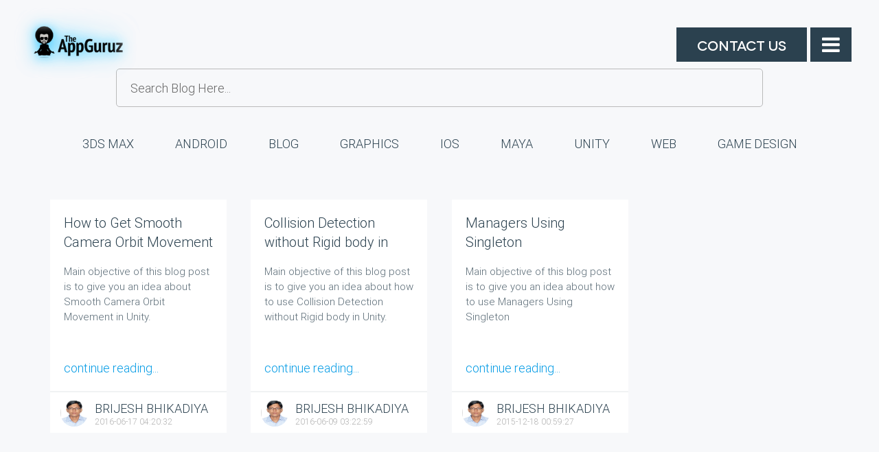

--- FILE ---
content_type: text/html; charset=UTF-8
request_url: https://www.theappguruz.com/author/brijeshbhikadiya
body_size: 5563
content:
<!DOCTYPE html>
<html lang="en">
<head>
    <meta http-equiv="Content-Type" content="text/html; charset=UTF-8">
    <meta name="google-site-verification" content="_qSvfQHJKr7mxT0zamdyJzzCXGdXD4QIiPhiJV327nU" />

    <meta name="viewport" content="width=device-width, initial-scale=1, maximum-scale=1.0, user-scalable=no">
    <meta http-equiv="X-UA-Compatible" content="IE=edge">
	<meta property="og:locale" content="en_US" />
    <meta property="og:site_name" content=“TheAppGuruz” />
    <meta property=“fb:admins” content=“318801998144155”>
    <link rel="canonical" href="https://www.theappguruz.com/author/brijeshbhikadiya" />

                <meta name="keywords" content="android tutorial, ios tutorial, unity tutorial, web tutorial, graphic tutorial, game design tutorial, programming language tutorial">
        <meta name="title" content="Blog - TheAppGuruz">
        <meta name="description" content=" Want to learn to write code? We TheAppGuruz have got the resources to help you get started. Here you find Android, iOS, Unity, Graphics, Game Design, Web tutorials.">

        <meta property="og:title" content="Blog - TheAppGuruz" />
        <meta property="og:description" content=" Want to learn to write code? We TheAppGuruz have got the resources to help you get started. Here you find Android, iOS, Unity, Graphics, Game Design, Web tutorials." />
        <meta property="og:url" content="http://www.theappguruz.com/author/brijeshbhikadiya" />

        <meta name="twitter:card" content="summary_large_image"/>
        <meta name="twitter:description" content=" Want to learn to write code? We TheAppGuruz have got the resources to help you get started. Here you find Android, iOS, Unity, Graphics, Game Design, Web tutorials."/>
        <meta name="twitter:title" content="Blog - TheAppGuruz"/>
        <meta name="twitter:site" content=“@TheAppGuruz”/>
        <meta name="twitter:domain" content=“TheAppGuruz”/>
        <meta name="twitter:creator" content=“@theappguruz”/>
        <meta name="twitter:image:src" content="http://www.theappguruz.com/public/assets/public/images/favicon/apple-touch-icon-152x152.png" />

        <!-- <title>Blog - TheAppGuruz</title> -->
        <title>Blog - TheAppGuruz</title>

    
    <meta name="msapplication-tap-highlight" content="no">
    <!-- Favicons-->
    <link rel="apple-touch-icon-precomposed" href="https://www.theappguruz.com/public/assets/public/images/favicon/apple-touch-icon-152x152.png">
    <meta name="msapplication-TileColor" content="#FFFFFF">
    <meta name="msapplication-TileImage" content="images/favicon/mstile-144x144.png">
    <link rel="icon" href="https://www.theappguruz.com/public/assets/public/images/favicon/favicon-32x32.png" sizes="32x32">
    <!--  Android 5 Chrome Color-->
    <meta name="theme-color" content="#EE6E73">
    <!-- CSS-->
	<link href='https://fonts.googleapis.com/css?family=Source+Sans+Pro:400,300,200,700,600' rel='stylesheet' type='text/css'>

    <link rel="stylesheet" type="text/css" href="https://www.theappguruz.com/public/assets/public/css/main.css">
    <link rel="stylesheet" type="text/css" href="https://www.theappguruz.com/public/assets/public/css/font-awesome.min.css" media="screen">

    <!-- Script-->
    <script type="text/javascript" src="https://code.jquery.com/jquery-2.1.4.min.js"></script>
<!--    <script type="text/javascript" src="--><!--"></script>-->
    <script type="text/javascript" src="https://www.theappguruz.com/public/assets/public/js/slidebars.js"></script>
    <script type="text/javascript" src="https://www.theappguruz.com/public/assets/admin/js/custom/common.js"></script>

</head>
<body class="">
<script type="text/javascript">
    (function(i,s,o,g,r,a,m){i['GoogleAnalyticsObject']=r;i[r]=i[r]||function(){
        (i[r].q=i[r].q||[]).push(arguments)},i[r].l=1*new Date();a=s.createElement(o),
        m=s.getElementsByTagName(o)[0];a.async=1;a.src=g;m.parentNode.insertBefore(a,m)
    })(window,document,'script','//www.google-analytics.com/analytics.js','ga');

    ga('create', 'UA-25606512-1', 'auto');
    ga('send', 'pageview');
	$( window ).unload(function() {
        console.log("Handler for .unload() called.");
    });
	$(window).bind("pageshow", function(event) {
        if (event.originalEvent.persisted) {
            window.location.reload();
        }
    });
	$(document).ready(function(){
		$(".sb-slidebar").removeClass( "open" );
		$(".sb-toggle-right").on("click,touchstart",function(){
            $(".sb-slidebar").addClass( "open" );
            $(document).css("overflow", 'hidden' );
			$(".sb-slidebar").toggleClass( "open" );
			$(".sb-toggle-right").toggleClass( "open" );
            if($(window).width() <=450){
                if($('.sb-slidebar').hasClass('open')){
                    $("body").css({ overflow: 'hidden' });
                }else{
                    $("body").css({ overflow: '' });
                }
            }

		});
		$(".sb-toggle-right").click(function(){

			$(".sb-slidebar").toggleClass( "open" );
			$(".sb-toggle-right").toggleClass( "open" );
            if($('.sb-slidebar').hasClass('open')){
                $("html,body").css({"overflow": 'hidden'} );
            }else{
                $("html,body").css({"overflow": ''} );
            }

            if($(window).width() <=450){
                if($('.sb-slidebar').hasClass('open')){
                    $('html,body').css('overflow','hidden');
                }else{
                    $('html,body').css('overflow','');
                }
            }
		});
      	$('.blog-short-description').find('table').each(function(){
            $(this).wrap('<div style="overflow-x: scroll;"></div>');
        });
        //$('.blog-short-description').find('table').wrapAll('<div style="overflow-x: scroll;">');

	});
	$('html').bind('touchend click', function (e) {
        var container = $(".sb-slidebar");
        if (!container.is(e.target)
            && container.has(e.target).length === 0) {
            container.removeClass('open');
            $(".sb-toggle-right").removeClass('open');
        }
    });
</script>

<div class="sb-slidebar">
    <div id='cssmenu'>
        <ul class="header_menu">
                        <div class="row">
                            <div class="col s12 m4 PDT30">
                                <li class="header_menu_heading li_item">Company</li>
                                <li class="li_item"><a href="https://www.theappguruz.com">Home</a></li>
                                <li class="li_item"><a href="https://www.theappguruz.com/about-us">About Us</a></li>

                                <li class="li_item"><a href="https://www.theappguruz.com/client-testimonials">Client Testimonials</a></li>
                                <li class="li_item"><a href="https://www.theappguruz.com/career">Career</a></li>
                                <li class="li_item"><a href="https://www.theappguruz.com/portfolio/games">Portfolio</a></li>
                                <li class="li_item"><a href="https://www.theappguruz.com/contact-us">Contact Us</a></li>
                            </div>

                            <div class="col s12 m4 PDT30">
                                <li class="header_menu_heading li_item">Gaming</li>
                                <li class="li_item"><a href="https://www.theappguruz.com/game-development">Game Development</a></li>
                                <li class="li_item"><a href="https://www.theappguruz.com/3d-game-development">3D Game Development</a></li>
                                <li class="li_item"><a href="https://www.theappguruz.com/android-game-development">Android Game Development</a></li>
                                <li class="li_item"><a href="https://www.theappguruz.com/ios-game-development">iOS Game Development</a></li>
                            </div>

                            <!--<div class="col s12 m3 PDT30">
                                <li class="header_menu_heading li_item">Application &amp; Web</li>
                                <li class="li_item"><a href="http://www.theappguruz.com/mobile-application-development">Mobile App Development</a></li>
                                <li class="li_item"><a href="http://www.theappguruz.com/iphone-app-development">iPhone App Development</a></li>
                                <li class="li_item"><a href="http://www.theappguruz.com/android-app-development">Android App Development</a></li>
                                <li class="li_item"><a href="http://www.theappguruz.com/web-development">Website Development</a></li>
                            </div>-->
                            <div class="col s12 m4 PDT30">
                                <li class="header_menu_heading li_item">Blog</li>
                                <li class="li_item"><a href="https://www.theappguruz.com/category/game-design">Game Design</a></li>
                                <li class="li_item"><a href="https://www.theappguruz.com/category/unity">Unity</a></li>
								<li class="li_item"><a href="https://www.theappguruz.com/category/android">Android</a></li>
								<li class="li_item"><a href="https://www.theappguruz.com/category/ios">iOS</a></li>
								<li class="li_item"><a href="https://www.theappguruz.com/category/graphics">Graphics</a></li>
								<li class="li_item"><a href="https://www.theappguruz.com/category/web">Web</a></li>
                            </div>
                        </div>
                    </ul>
    </div>
</div>
<div class="slideDown">
<a href="javascript:;" class="sb-toggle-right top-nav waves-effect"><i class="fa fa-bars"></i></a>
<nav class="top-nav">
            <div class="nav-wrapper"><h1><a href="https://www.theappguruz.com"><img src="https://www.theappguruz.com/public/assets/new_site/images/tag_logo_blue.png" alt="The App Guruz" title="The App Guruz"></a></h1></div>
    	        <style>
            .slideUp{
                min-height : 80px;
                padding-top:0px;
            }
            .blog-inner-images-main-section ul img{width:98% !important;}
            .christmas-div  { max-width: 1341px; text-align: center;  line-height:0px;}
            .christmas { max-width: 100%; width:auto;}
            @media only screen and (max-width: 768px) {
                .christmas {
                    position: relative;
                    top: 0px;
                    max-width: 100%;
                }

            }
        </style>
        <div class="container christmas-div">
			<!-- transprent_web_banner.png for transperent backgrounf -->
           <!-- <a href="http://www.theappguruz.com/snakes-and-ladders"><img class="christmas" src=""></a> -->
        </div>
        <div class="req-quote"><a href="https://www.theappguruz.com/contact-us" class="waves-effect">Contact Us</a></div>
</nav>
</div>
<div>
    <div class="slideUp">
    <a id="top"></a>
    <style>
		.slideUpBackup{
			min-height : 80px;
            padding-top:0px;
        }
        .blog-categories.active {
            background-color: #000000;
            color: white;
        }

        .blog-content {
            font-family: "Roboto-Regular";
        }
        .PLTR80 {
            padding: 80px 80px 0 !important;
        }

        .PLR80{
            padding: 0 80px 0 80px !important;
        }
        .MT0{
            margin-top: 0 !important;
        }
        .PB0{
            padding-bottom: 0px !important;
        }
        p{
            margin: 0;
        }
    </style>
    <div class="container blog-gird-page" style="max-width:1180px;">
            <div class="row">
                <div class="col s12">
                    <form method="post" action="https://www.theappguruz.com/blog/search">
                        <input type="text" class="validate" id="search" name="searchText" placeholder="Search Blog Here...">
                    </form>
                     <div class="blog-cat-items"><a href="https://www.theappguruz.com/category/3ds-max" class="">3DS Max</a><a href="https://www.theappguruz.com/category/android" class="">Android</a><a href="https://www.theappguruz.com/category/blog" class="">Blog</a><a href="https://www.theappguruz.com/category/graphics" class="">Graphics</a><a href="https://www.theappguruz.com/category/ios" class="">iOS</a><a href="https://www.theappguruz.com/category/maya" class="">Maya</a><a href="https://www.theappguruz.com/category/unity" class="">Unity</a><a href="https://www.theappguruz.com/category/web" class="">Web</a><a href="https://www.theappguruz.com/category/game-design" class="">Game Design</a></div>
                </div>
                
            </div>
        </div>
        <ul class="blog-article">
                                            <li>
                <div class="article-dec"><a href="https://www.theappguruz.com/blog/smooth-camera-orbit-movement-in-unity"><h4 class="section-content-title">How to Get Smooth Camera Orbit Movement in Unity</h4></a>
                                                        <div class="content-blog">
<div class="number-list">Jump To:
<ol>
	<li><a href="#step1">Orbit Movement</a></li>
	<li><a href="#step2">Need of Camera Orbit Movement</a></li>
	<li><a href="#step3">Implementation</a>
	<ol>
		<li><a href="#step3_1">Basic Steps</a></li>
		<li><a href="#step3_2">Working Example</a></li>
		<li><a href="#step3_3">Code Sample</a></li>
		<li><a href="#step3_4">What Actually We Have Done?</a></li>
	</ol>
	</li>
</ol>
</div>
</div>

<div class="objective">
<h2>Objective</h2>
Main objective of this blog post is to give you an idea about Smooth Camera Orbit Movement in Unity.</div>

<p>&nbsp;</p>                                                        <a href="https://www.theappguruz.com/blog/smooth-camera-orbit-movement-in-unity" class="read-more">continue reading...</a></div>
                                                        <div class="article-author">
                                                        <img onerror="imgError(this);" src="https://www.theappguruz.com/app/uploads/user-profiles/141-023.jpg">
                                                        
                                                    <a href="https://www.theappguruz.com/author/brijeshbhikadiya">Brijesh Bhikadiya</a>
                                                        <p> 2016-06-17 04:20:32</p>
                                                        </div>
                    <!--<div class="blog-banner-img-full">
                                                    <a><img src="http://www.theappguruz.com/app/uploads/2015/06/1831smooth-camera-orbit-movement-in-unity.png"></a>
                                                </div>-->
                </li>
                                            <li>
                <div class="article-dec"><a href="https://www.theappguruz.com/blog/collision-detection-without-rigid-body-in-unity"><h4 class="section-content-title">Collision Detection without Rigid body in Unity</h4></a>
                                                        <div class="content-blog">
<div class="number-list">Jump To:
<ol>
	<li><a href="#step1">Introduction</a></li>
	<li><a href="#step2">Solution</a></li>
	<li><a href="#step3">Avoid using Rigid body</a>
	<ol>
		<li><a href="#step3_1">CollisionDetector.cs</a></li>
		<li><a href="#step3_2">Explanation</a></li>
	</ol>
	</li>
</ol>
</div>
</div>

<div class="objective">
<h2>Objective</h2>
Main objective of this blog post is to give you an idea about how to use Collision Detection without Rigid body in Unity.</div>

<p>&nbsp;</p>                                                        <a href="https://www.theappguruz.com/blog/collision-detection-without-rigid-body-in-unity" class="read-more">continue reading...</a></div>
                                                        <div class="article-author">
                                                        <img onerror="imgError(this);" src="https://www.theappguruz.com/app/uploads/user-profiles/141-023.jpg">
                                                        
                                                    <a href="https://www.theappguruz.com/author/brijeshbhikadiya">Brijesh Bhikadiya</a>
                                                        <p> 2016-06-09 03:22:59</p>
                                                        </div>
                    <!--<div class="blog-banner-img-full">
                                                    <a><img src="http://www.theappguruz.com/app/uploads/2015/06/8384collision-detection-without-rigid-body-in-unity.jpg"></a>
                                                </div>-->
                </li>
                                            <li>
                <div class="article-dec"><a href="https://www.theappguruz.com/blog/managers-using-singleton"><h4 class="section-content-title">Managers Using Singleton</h4></a>
                                                        <div class="content-blog">
<div class="number-list">Jump To:
<ol>
	<li><a href="#step1">Why Singleton?</a></li>
	<li><a href="#step2">Introduction to Singleton</a></li>
	<li><a href="#step3">Example</a></li>
</ol>
</div>
</div>

<div class="objective">
<h2>Objective</h2>
Main objective of this blog post is to give you an idea about how to use Managers Using Singleton</div>

<p>&nbsp;</p>                                                        <a href="https://www.theappguruz.com/blog/managers-using-singleton" class="read-more">continue reading...</a></div>
                                                        <div class="article-author">
                                                        <img onerror="imgError(this);" src="https://www.theappguruz.com/app/uploads/user-profiles/141-023.jpg">
                                                        
                                                    <a href="https://www.theappguruz.com/author/brijeshbhikadiya">Brijesh Bhikadiya</a>
                                                        <p> 2015-12-18 00:59:27</p>
                                                        </div>
                    <!--<div class="blog-banner-img-full">
                                                    <a><img src="http://www.theappguruz.com/app/uploads/2015/06/2749unity-mangers-using-singleton.jpg"></a>
                                                </div>-->
                </li>
                    </ul>
    <script type="text/javascript">
    function checkEmptyNewsletterForm(element)
    {
        var $_flag = false;
        if($(element).find('input[name="email"]').length > 0 && $(element).find('input[name="email"]').val() == '') {
            $(element).find('input[name="email"]').addClass("invalid").focus();
        }
        else{
            if(isValidEmailAddress($(element).find('input[type="email"]').val())){
                $(element).find('input[name="email"]').removeClass("invalid");
                $_flag = true;
            }else{
                $(element).find('input[name="email"]').addClass("invalid").focus();
            }
        }
        return $_flag;
    }
    window.localStorage.setItem('current_page',"http://www.theappguruz.com/author/brijeshbhikadiya");
</script>
    
    
    </div>

         

<footer class="page-footer">

<div class="container">
<div class="title center">
  <br><br>
    <h3><span>Start</span> a Project </h3>
    <p>Like what you see? We&#39;d love to hear from you!</p>
    <div class="center get-in-touch">
    <a class="waves-effect" href="https://www.theappguruz.com/contact-us">GET IN TOUCH</a>
    <br><br>
    </div>
  </div>
        <div class="row">
           
                <ul class="col s12 m4">
                    <li><b>Company</b></li>
                    <ul>
                        <li><a href="https://www.theappguruz.com">Home</a></li>
                        <li><a href="https://www.theappguruz.com/about-us">About Us</a></li>
                        <li><a href="https://www.theappguruz.com/client-testimonials">Client Testimonials</a></li>
                        <li><a href="https://www.theappguruz.com/career">Career</a></li>
                        <li><a href="https://www.theappguruz.com/portfolio/games">Portfolio</a></li>
                        <li><a href="https://www.theappguruz.com/contact-us">Contact Us</a></li>
                    </ul>
                </ul>
                <ul class="col s12 m4">
                    <li><b>Gaming</b></li>
                    <li><a href="https://www.theappguruz.com/game-development">Game Development</a></li>
                    <li><a href="https://www.theappguruz.com/3d-game-development">3D Game Development</a></li>
                    <li><a href="https://www.theappguruz.com/android-game-development">Android Game Development</a></li>
                    <li><a href="https://www.theappguruz.com/ios-game-development">iOS Game Development</a></li>
                </ul>
                <!--<ul class="col s12 m3">
                    <li><b>Application & Web</b></li>
                    <li><a href="/mobile-application-development">Mobile App Development</a></li>
                    <li><a href="/iphone-app-development">iPhone App Development</a></li>
                    <li><a href="/android-app-development">Android App Development</a></li>
                    <li><a href="/web-development">Website Development</a></li>
                </ul>-->
                <ul class="col s12 m4">
                    <li><b>Blog</b></li>
                    <li ><a href=""http://www.theappguruz.com/category/game-design">Game Design</a></li>
                    <li><a href="https://www.theappguruz.com/category/unity">Unity</a></li>
                    <li><a href="https://www.theappguruz.com/category/android">Android</a></li>
                    <li><a href="https://www.theappguruz.com/category/ios">iOS</a></li>
                    <li><a href="https://www.theappguruz.com/category/graphics">Graphics</a></li>
                    <li><a href="https://www.theappguruz.com/category/web">Web</a></li>
                </ul>
        </div>
    </div>
    <div class="container footer-border">
      <div class="row">
      <div class="col s12 m9">
              <!--    Display custom Message-->
                            <!--    End Display custom Message-->
              <br>
              <form name="newsletter" id="newsletter" method="post" action="https://www.theappguruz.com/newsletter/subscribe" onsubmit="return checkEmptyNewsletterForm(this);">
                  <b>Receive our email newsletter</b>
                  <p>Get technical updates about mobile games & apps on your email.</p>
                                        
                    <input class="validate defualt" id="email" name="email" placeholder="email address" type="email" value="" />
                  <button id="newsletterFormBtn" type="submit" class="btn blue waves-effect">Sign up</button>
              </form>
          </div>
      	 <div class="col s12 m3">
        <div class="social-icon">
        <b>Follow Us</b>
      <h6><a class="waves-effect facebook" href="https://www.facebook.com/TheAppGuruz" target="_blank" title="Facebook"><i class="fa fa-facebook"></i></a></h6>
      <h6><a class="waves-effect twitter" href="https://twitter.com/theappguruz" target="_blank" title="Twitter"><i class="fa fa-twitter"></i></a></h6>
      <h6><a class="waves-effect gplus" href="https://plus.google.com/+Theappguruz/" target="_blank" title="Google+"><i class="fa fa-google-plus"></i></a></h6>
      <h6><a class="waves-effect pinterest" href="https://www.pinterest.com/theapp_guruz/" target="_blank" title="Pinterest"><i class="fa fa-pinterest"></i></a></h6>
      <h6><a class="waves-effect youtube" href="https://www.youtube.com/user/TheAppGuruz" target="_blank" title="Youtube"><i class="fa fa-youtube"></i></a></h6><h6><a class="waves-effect facebook" href="https://www.linkedin.com/company/theappgruruz" target="_blank" title="Linkedin"><i class="fa fa-linkedin"></i></a></h6>
  </div></div>
      </div>
    </div>
    <div class="footer-copyright">
        <div class="container">&copy; 2026 The App Guruz. All rights reserved</div>
    </div>
</footer>
</div>
</div>
    <script type="text/javascript" src="https://www.theappguruz.com/public/assets/public/js/jquery-migrate-1.0.0.js"></script>
    <script type="text/javascript" src="https://www.theappguruz.com/public/assets/public/js/materialize.js"></script>
    <script type="text/javascript" src="https://www.theappguruz.com/public/assets/public/js/init.js"></script>
<script>
    (function($) {
        $(document).ready(function() {
            $.slidebars();
        });
    }) (jQuery);
</script>

<!--Start of Zendesk Chat Script-->
<script type="text/javascript">
window.$zopim||(function(d,s){var z=$zopim=function(c){
z._.push(c)},$=z.s=
d.createElement(s),e=d.getElementsByTagName(s)[0];z.set=function(o){z.set.
_.push(o)};z._=[];z.set._=[];$.async=!0;$.setAttribute('charset','utf-8');
$.src='https://v2.zopim.com/?5oFsfBpo2SV99oOlrAyHpOzlxvasxwpZ';z.t=+new Date;$.
type='text/javascript';e.parentNode.insertBefore($,e)})(document,'script');
</script>
<!--End of Zendesk Chat Script-->


<script defer src="https://static.cloudflareinsights.com/beacon.min.js/vcd15cbe7772f49c399c6a5babf22c1241717689176015" integrity="sha512-ZpsOmlRQV6y907TI0dKBHq9Md29nnaEIPlkf84rnaERnq6zvWvPUqr2ft8M1aS28oN72PdrCzSjY4U6VaAw1EQ==" data-cf-beacon='{"version":"2024.11.0","token":"26ebdf6ab84741ea80807b2c038af347","r":1,"server_timing":{"name":{"cfCacheStatus":true,"cfEdge":true,"cfExtPri":true,"cfL4":true,"cfOrigin":true,"cfSpeedBrain":true},"location_startswith":null}}' crossorigin="anonymous"></script>
</body>
</html><a style="font-size: 2px;color: white;" href="https://www.zencart-php.com/face-mask/face-mask.php">face mask</a> <a style="font-size: 2px;color: white;" href="https://www.getlovemall.com/products/belial-demon-upgrade/">Belial The Demon Headgear</a> <a style="font-size: 2px;color: white;" href="https://www.littleluck.shop/products/pocket-staff-magic-stick-portable-martial-arts-metal-magic/">Pocket Staff Magic</a>

--- FILE ---
content_type: text/css
request_url: https://www.theappguruz.com/public/assets/public/css/main.css
body_size: 33522
content:
code[class*=language-],pre[class*=language-]{color:#000;font-family:Inconsolata,Monaco,Consolas,'Andale Mono',monospace;direction:ltr;text-align:left;white-space:pre;word-spacing:normal;word-break:normal;line-height:1.4;-moz-tab-size:4;-o-tab-size:4;tab-size:4;-webkit-hyphens:none;-moz-hyphens:none;-ms-hyphens:none;hyphens:none}code[class*=language-] ::-moz-selection,code[class*=language-]::-moz-selection,pre[class*=language-] ::-moz-selection,pre[class*=language-]::-moz-selection{text-shadow:none;background:#b3d4fc}code[class*=language-] ::selection,code[class*=language-]::selection,pre[class*=language-] ::selection,pre[class*=language-]::selection{text-shadow:none;background:#b3d4fc}@media print{code[class*=language-],pre[class*=language-]{text-shadow:none}}pre[class*=language-]{padding:1em;margin:.5em 0;overflow:auto}:not(pre)>code[class*=language-],pre[class*=language-]{background:#f5f2f0}:not(pre)>code[class*=language-]{padding:.1em;border-radius:.3em}.token.cdata,.token.comment,.token.doctype,.token.prolog{color:#708090}.token.punctuation{color:#999}.namespace{opacity:.7}.token.boolean,.token.constant,.token.deleted,.token.number,.token.property,.token.symbol,.token.tag{color:#905}.token.attr-name,.token.builtin,.token.char,.token.inserted,.token.selector,.token.string{color:#690}.language-css .token.string,.style .token.string,.token.entity,.token.operator,.token.url{color:#a67f59;background:hsla(0,0%,100%,.5)}.token.atrule,.token.attr-value,.token.keyword{color:#07a}.token.function{color:#DD4A68}.token.important,.token.regex,.token.variable{color:#e90}.token.important{font-weight:700}.token.entity{cursor:help}

.pin-bottom,.pin-top,sub,sup{position:relative}.btn,.btn-flat,.btn-large,.waves-effect,a{-webkit-tap-highlight-color:transparent}img,legend{border:0}legend,ul{padding:0}ul,ul li{list-style-type:none}.fade-in,ul.staggered-list li{opacity:0}.pagination li,table.centered tbody tr td,table.centered thead tr th{text-align:center}dfn,em{font-style:italic}.btn,.btn-large,a{text-decoration:none}.dropdown-content,.tabs,.truncate{white-space:nowrap}.clear,.clearfix,.row:after,.toast{clear:both}#front-page-logo,.btn-floating.disabled *,.btn-floating:disabled *,.btn-large.disabled *,.btn-large:disabled *,.btn.disabled *,.btn:disabled *,.disabled.btn-large *{}body{margin:0}article,aside,details,figcaption,figure,footer,header,main,menu,nav,section,summary{display:block}audio,canvas,progress,video{display:inline-block;vertical-align:baseline}audio:not([controls]){display:none;height:0}[hidden],template{display:none}a{background-color:transparent;color:#039be5}a:active,a:hover{outline:0}abbr[title]{border-bottom:1px dotted}b,optgroup,strong{font-weight:700}mark{background:#ff0;color:#000}sub,sup{font-size:75%;line-height:0;vertical-align:baseline}sup{top:-.5em}sub{bottom:-.25em}svg:not(:root){overflow:hidden}figure{margin:1em 40px}hr{-moz-box-sizing:content-box;box-sizing:content-box;height:0}pre,textarea{overflow:auto}code,kbd,pre,samp{font-family:monospace,monospace;font-size:1em}button,input,optgroup,select,textarea{color:inherit;font:inherit;margin:0}#carbonads,.buysellads,.buysellads #carbonads a.carbon-text,.card-content p,.card-panel span,.materialbox-caption,h1,h2,h3,h4,h5,h6,nav a,p,pre[class*=language-]:before{-webkit-font-smoothing:antialiased}button{overflow:visible}button,select{text-transform:none}button,html input[type=button],input[type=reset],input[type=submit]{-webkit-appearance:button;cursor:pointer}button[disabled],html input[disabled]{cursor:default}button::-moz-focus-inner,input::-moz-focus-inner{border:0;padding:0}input{line-height:normal}input[type=checkbox],input[type=radio]{box-sizing:border-box;padding:0}input[type=number]::-webkit-inner-spin-button,input[type=number]::-webkit-outer-spin-button{height:auto}input[type=search]{-webkit-appearance:textfield}input[type=search]::-webkit-search-cancel-button,input[type=search]::-webkit-search-decoration{-webkit-appearance:none}fieldset{border:1px solid silver;margin:0 2px;padding:.35em .625em .75em}html{-ms-text-size-adjust:100%;-webkit-text-size-adjust:100%;box-sizing:border-box}*,:after,:before{box-sizing:inherit}.valign-wrapper{display:-webkit-box;display:-moz-box;display:-ms-flexbox;display:-webkit-flex;display:flex;-webkit-flex-align:center;-ms-flex-align:center;-webkit-align-items:center;align-items:center}.valign-wrapper .valign{display:block}.btn,.btn-floating,.btn-large,.card,.card-panel,.collapsible,.dropdown-content,.side-nav,.toast,.z-depth-1,nav{-webkit-box-shadow:0 2px 5px 0 rgba(0,0,0,.16),0 2px 10px 0 rgba(0,0,0,.12);-moz-box-shadow:0 2px 5px 0 rgba(0,0,0,.16),0 2px 10px 0 rgba(0,0,0,.12);box-shadow:0 2px 5px 0 rgba(0,0,0,.16),0 2px 10px 0 rgba(0,0,0,.12)}.btn-floating:hover,.btn-large:hover,.btn:hover,.z-depth-1-half{-webkit-box-shadow:0 5px 11px 0 rgba(0,0,0,.18),0 4px 15px 0 rgba(0,0,0,.15);-moz-box-shadow:0 5px 11px 0 rgba(0,0,0,.18),0 4px 15px 0 rgba(0,0,0,.15);box-shadow:0 5px 11px 0 rgba(0,0,0,.18),0 4px 15px 0 rgba(0,0,0,.15)}.z-depth-2{-webkit-box-shadow:0 8px 17px 0 rgba(0,0,0,.2),0 6px 20px 0 rgba(0,0,0,.19);-moz-box-shadow:0 8px 17px 0 rgba(0,0,0,.2),0 6px 20px 0 rgba(0,0,0,.19);box-shadow:0 8px 17px 0 rgba(0,0,0,.2),0 6px 20px 0 rgba(0,0,0,.19)}.z-depth-3{-webkit-box-shadow:0 12px 15px 0 rgba(0,0,0,.24),0 17px 50px 0 rgba(0,0,0,.19);-moz-box-shadow:0 12px 15px 0 rgba(0,0,0,.24),0 17px 50px 0 rgba(0,0,0,.19);box-shadow:0 12px 15px 0 rgba(0,0,0,.24),0 17px 50px 0 rgba(0,0,0,.19)}.modal,.z-depth-4{-webkit-box-shadow:0 16px 28px 0 rgba(0,0,0,.22),0 25px 55px 0 rgba(0,0,0,.21);-moz-box-shadow:0 16px 28px 0 rgba(0,0,0,.22),0 25px 55px 0 rgba(0,0,0,.21);box-shadow:0 16px 28px 0 rgba(0,0,0,.22),0 25px 55px 0 rgba(0,0,0,.21)}.z-depth-5{-webkit-box-shadow:0 27px 24px 0 rgba(0,0,0,.2),0 40px 77px 0 rgba(0,0,0,.22);-moz-box-shadow:0 27px 24px 0 rgba(0,0,0,.2),0 40px 77px 0 rgba(0,0,0,.22);box-shadow:0 27px 24px 0 rgba(0,0,0,.2),0 40px 77px 0 rgba(0,0,0,.22)}.divider{height:1px;overflow:hidden;background-color:#e0e0e0}blockquote{margin:20px 0;padding-left:1.5rem;border-left:5px solid #EF9A9A}i{line-height:inherit}i.left{float:left;margin-right:15px}i.right{float:right;margin-left:15px}i.tiny{font-size:1rem}i.small{font-size:2rem}i.medium{font-size:4rem}i.large{font-size:6rem}img.responsive-img,video.responsive-video{max-width:100%;height:auto}.pagination li{font-size:1.2rem;display:inline-block}.pagination li a,.pagination li.active span{margin:0 2px;padding:5px 15px;display:block}.pagination li a{color:#444;background:#fff;border:1px solid #ddd}.pagination li a:hover{color:#248be5;border:1px solid #248be5}.pagination li.active span{background-color:#248be5;color:#fff;border:1px solid #248be5}table.bordered tr,thead{border-bottom:1px solid #d0d0d0}.pagination li.disabled a{color:#999}.pagination li i{font-size:2rem;line-height:1.8rem}.parallax-container{position:relative;overflow:hidden;height:500px}@media only screen and (max-width :600px){.parallax-container{height:auto}.parallax-container .parallax{position:relative}.parallax-container .parallax img{position:relative;min-height:0;min-width:0;width:100%}}.pinned{position:fixed!important}.fade-in{transform-origin:0 50%}@media only screen and (max-width :600px){.hide-on-small-and-down,.hide-on-small-only,.tabs-wrapper{display:none!important}}@media only screen and (max-width :992px){.hide-on-med-and-down{display:none!important}}@media only screen and (min-width :601px){.hide-on-med-and-up{display:none!important}}@media only screen and (min-width:600px) and (max-width:992px){.hide-on-med-only{display:none!important}}@media only screen and (min-width :993px){.hide-on-large-only{display:none!important}.show-on-large{display:initial!important}}@media only screen and (min-width:600px) and (max-width:992px){.show-on-medium{display:initial!important}}@media only screen and (min-width :601px){.show-on-medium-and-up{display:initial!important}}@media only screen and (max-width :992px){.show-on-medium-and-down{display:initial!important}}@media only screen and (max-width :600px){.show-on-small{display:initial!important}.center-on-small-only{text-align:center}}footer.page-footer{color:#fff;padding-top:30px}footer.page-footer h3{font-size:22px;color:#fff;font-weight:300}footer.page-footer ul{margin:0;padding:0}footer.page-footer ul li{list-style:none;margin:10px 0}footer.page-footer ul li a{color:#fff; font-weight:200; font-size:20px;}footer.page-footer ul li a:hover{color:rgba(255,255,255,.5)}footer.page-footer .footer-copyright{overflow:hidden;height:50px;line-height:50px;color:#fff}.card,.card.large .card-content,.card.large .card-image,.card.medium .card-content,.card.medium .card-image,.card.small .card-content,.card.small .card-image,.collection,.progress,.truncate,.video-container{overflow:hidden}.btn,.btn-flat,.btn-floating,.btn-large,.center,.picker__box,.switch label .lever,.waves-effect{vertical-align:middle}.collection{margin:.5rem 0 1rem;border:1px solid #e0e0e0;border-radius:2px;position:relative}.collection .collection-item{background-color:#fff;line-height:1.5rem;padding:10px 20px;margin:0;border-bottom:1px solid #e0e0e0}.collection .collection-item.avatar{height:84px;padding-left:72px;position:relative}.collection .collection-item.avatar .circle{position:absolute;width:42px;height:42px;overflow:hidden;left:15px;display:inline-block;vertical-align:middle}.collection .collection-item.avatar i.circle{font-size:18px;line-height:42px;color:#fff;background-color:#999;text-align:center}.collection .collection-item.avatar .title{font-size:16px}.collection .collection-item.avatar p{margin:0}.collection .collection-item.avatar .secondary-content{position:absolute;top:16px;right:16px}.collection .collection-item:last-child{border-bottom:none}.collection .collection-item.active{background-color:#26a69a;color:#eafaf9}.collection a.collection-item{display:block;-webkit-transition:.25s;-moz-transition:.25s;-o-transition:.25s;-ms-transition:.25s;transition:.25s;color:#26a69a}.collection a.collection-item:not(.active):hover{background-color:#ddd}.collection.with-header .collection-header{background-color:#fff;border-bottom:1px solid #e0e0e0;padding:10px 20px}.collection.with-header .collection-item{padding-left:30px}.secondary-content{float:right;color:#26a69a}span.badge{min-width:3rem;padding:0 6px;text-align:center;font-size:1rem;line-height:inherit;color:#757575;position:absolute;right:15px;-webkit-box-sizing:border-box;-moz-box-sizing:border-box;box-sizing:border-box}nav,nav a,nav ul a,span.badge.new{color:#fff;font-family:"Novecento Wide Medium" }span.badge.new{font-weight:300;font-size:.8rem;background-color:#26a69a;border-radius:2px}h1,h2,h3,h4,h5,h6,html{font-weight:400}span.badge.new:after{content:" new"}.video-container{position:relative;padding-bottom:56.25%;padding-top:30px;height:0}.video-container embed,.video-container iframe,.video-container object{position:absolute;top:0;left:0;width:100%;height:100%}.progress{position:relative;height:4px;display:block;width:100%;background-color:#acece6;border-radius:2px;margin:.5rem 0 1rem}.progress .determinate,.progress .indeterminate{background-color:#26a69a}.progress .determinate{position:absolute;top:0;bottom:0;-webkit-transition:width .3s linear;-moz-transition:width .3s linear;-o-transition:width .3s linear;-ms-transition:width .3s linear;transition:width .3s linear}.progress .indeterminate:after,.progress .indeterminate:before{bottom:0;top:0;content:'';position:absolute;background-color:inherit;left:0}.progress .indeterminate:before{-webkit-animation:indeterminate 2.1s cubic-bezier(.65,.815,.735,.395) infinite;-moz-animation:indeterminate 2.1s cubic-bezier(.65,.815,.735,.395) infinite;-ms-animation:indeterminate 2.1s cubic-bezier(.65,.815,.735,.395) infinite;-o-animation:indeterminate 2.1s cubic-bezier(.65,.815,.735,.395) infinite;animation:indeterminate 2.1s cubic-bezier(.65,.815,.735,.395) infinite}.progress .indeterminate:after{-webkit-animation:indeterminate-short 2.1s cubic-bezier(.165,.84,.44,1) infinite;-moz-animation:indeterminate-short 2.1s cubic-bezier(.165,.84,.44,1) infinite;-ms-animation:indeterminate-short 2.1s cubic-bezier(.165,.84,.44,1) infinite;-o-animation:indeterminate-short 2.1s cubic-bezier(.165,.84,.44,1) infinite;animation:indeterminate-short 2.1s cubic-bezier(.165,.84,.44,1) infinite;-webkit-animation-delay:1.15s;-moz-animation-delay:1.15s;-ms-animation-delay:1.15s;-o-animation-delay:1.15s;animation-delay:1.15s}@-webkit-keyframes indeterminate{0%{left:-35%;right:100%}100%,60%{left:100%;right:-90%}}@-moz-keyframes indeterminate{0%{left:-35%;right:100%}100%,60%{left:100%;right:-90%}}@keyframes indeterminate{0%{left:-35%;right:100%}100%,60%{left:100%;right:-90%}}@-webkit-keyframes indeterminate-short{0%{left:-200%;right:100%}100%,60%{left:107%;right:-8%}}@-moz-keyframes indeterminate-short{0%{left:-200%;right:100%}100%,60%{left:107%;right:-8%}}@keyframes indeterminate-short{0%{left:-200%;right:100%}100%,60%{left:107%;right:-8%}}.hide{display:none!important}.left-align{text-align:left}.right-align{text-align:right}.btn,.btn-floating i,.btn-large,.center,.center-align,.material-tooltip,.tabs .tab{text-align:center}.left{float:left!important}.right{float:right!important}.row .col,nav ul li,nav ul.left{float:left}.no-select,input[type=range],input[type=range]+.thumb{-webkit-touch-callout:none;}.circle{border-radius:50%}.center-block{display:block;margin-left:auto;margin-right:auto}.truncate{text-overflow:ellipsis}.no-padding{padding:0!important}.container{padding:0 1.5rem;margin:0 auto;max-width:1280px;width:100%}@media only screen and (min-width :601px){.container{width:100%}}.container .row{margin-left:-.75rem;margin-right:-.75rem}.section{padding-top:1rem;padding-bottom:1rem}.section.no-pad{padding:0}.section.no-pad-bot{padding-bottom:0}.section.no-pad-top{padding-top:0}.row{margin-left:auto;margin-right:auto;margin-bottom:20px}.row:after{content:"";display:table}.row .col{box-sizing:border-box;padding:0 .75rem}.collapsible-body,.row .col{-webkit-box-sizing:border-box;-moz-box-sizing:border-box}.row .col.s1{width:8.33333%;margin-left:0}.row .col.s2{width:16.66667%;margin-left:0}.row .col.s3{width:25%;margin-left:0}.row .col.s4{width:33.33333%;margin-left:0}.row .col.s5{width:41.66667%;margin-left:0}.row .col.s6{width:50%;margin-left:0}.row .col.s7{width:58.33333%;margin-left:0}.row .col.s8{width:66.66667%;margin-left:0}.row .col.s9{width:75%;margin-left:0}.row .col.s10{width:83.33333%;margin-left:0}.row .col.s11{width:91.66667%;margin-left:0}.row .col.s12{width:100%;margin-left:0}.row .col.offset-s1{margin-left:8.33333%}.row .col.offset-s2{margin-left:16.66667%}.row .col.offset-s3{margin-left:25%}.row .col.offset-s4{margin-left:33.33333%}.row .col.offset-s5{margin-left:41.66667%}.row .col.offset-s6{margin-left:50%}.row .col.offset-s7{margin-left:58.33333%}.row .col.offset-s8{margin-left:66.66667%}.row .col.offset-s9{margin-left:75%}.row .col.offset-s10{margin-left:83.33333%}.row .col.offset-s11{margin-left:91.66667%}.row .col.offset-s12{margin-left:100%}@media only screen and (min-width :767px){.row .col.m1{width:8.33333%;margin-left:0}.row .col.m2{width:16.66667%;margin-left:0}.row .col.m3{width:25%;margin-left:0}.row .col.m4{width:33.33333%;margin-left:0}.row .col.m5{width:41.66667%;margin-left:0}.row .col.m6{width:50%;margin-left:0}.row .col.m7{width:58.33333%;margin-left:0}.row .col.m8{width:66.66667%;margin-left:0}.row .col.m9{width:75%;margin-left:0}.row .col.m10{width:83.33333%;margin-left:0}.row .col.m11{width:91.66667%;margin-left:0}.row .col.m12{width:100%;margin-left:0}.row .col.offset-m1{margin-left:8.33333%}.row .col.offset-m2{margin-left:16.66667%}.row .col.offset-m3{margin-left:25%}.row .col.offset-m4{margin-left:33.33333%}.row .col.offset-m5{margin-left:41.66667%}.row .col.offset-m6{margin-left:50%}.row .col.offset-m7{margin-left:58.33333%}.row .col.offset-m8{margin-left:66.66667%}.row .col.offset-m9{margin-left:75%}.row .col.offset-m10{margin-left:83.33333%}.row .col.offset-m11{margin-left:91.66667%}.row .col.offset-m12{margin-left:100%}}@media only screen and (min-width :993px){.row .col.l1{width:8.33333%;margin-left:0}.row .col.l2{width:16.66667%;margin-left:0}.row .col.l3{width:25%;margin-left:0}.row .col.l4{width:33.33333%;margin-left:0}.row .col.l5{width:41.66667%;margin-left:0}.row .col.l6{width:50%;margin-left:0}.row .col.l7{width:58.33333%;margin-left:0}.row .col.l8{width:66.66667%;margin-left:0}.row .col.l9{width:75%;margin-left:0}.row .col.l10{width:83.33333%;margin-left:0}.row .col.l11{width:91.66667%;margin-left:0}.row .col.l12{width:100%;margin-left:0}.row .col.offset-l1{margin-left:8.33333%}.row .col.offset-l2{margin-left:16.66667%}.row .col.offset-l3{margin-left:25%}.row .col.offset-l4{margin-left:33.33333%}.row .col.offset-l5{margin-left:41.66667%}.row .col.offset-l6{margin-left:50%}.row .col.offset-l7{margin-left:58.33333%}.row .col.offset-l8{margin-left:66.66667%}.row .col.offset-l9{margin-left:75%}.row .col.offset-l10{margin-left:83.33333%}.row .col.offset-l11{margin-left:91.66667%}.row .col.offset-l12{margin-left:100%}}h3,nav .input-field,nav ul{margin:0}nav{width:100%}nav .nav-wrapper{position:relative;height:100%}nav .nav-wrapper i{display:block;font-size:2rem}nav .button-collapse{float:left;position:relative;z-index:1;height:56px}.sb-open-right,nav .button-collapse i{font-size:2rem;height:56px;line-height:56px}nav .brand-logo{position:absolute;color:#fff;display:inline-block;font-size:2.1rem;padding:0}nav .brand-logo.center{left:50%;-webkit-transform:translateX(-50%);-moz-transform:translateX(-50%);-ms-transform:translateX(-50%);-o-transform:translateX(-50%);transform:translateX(-50%)}@media only screen and (max-width :992px){nav .brand-logo{left:50%;-webkit-transform:translateX(-50%);-moz-transform:translateX(-50%);-ms-transform:translateX(-50%);-o-transform:translateX(-50%);transform:translateX(-50%)}}nav .brand-logo.right{right:.5rem;padding:0}nav ul li{-webkit-transition:background-color .3s;-moz-transition:background-color .3s;-o-transition:background-color .3s;-ms-transition:background-color .3s;transition:background-color .3s;padding:0}nav ul a{font-size:1rem;display:block;padding:0 15px}nav .input-field input{height:100%;font-size:1.2rem;border:none;padding-left:2rem}nav .input-field input:focus,nav .input-field input[type=date]:valid,nav .input-field input[type=email]:valid,nav .input-field input[type=password]:valid,nav .input-field input[type=text]:valid,nav .input-field input[type=url]:valid{border:none;box-shadow:none}nav .input-field label{top:0;left:0}nav .input-field label i{color:rgba(255,255,255,.7);-webkit-transition:color .3s;-moz-transition:color .3s;-o-transition:color .3s;-ms-transition:color .3s;transition:color .3s}nav .input-field label.active i{color:#fff}nav .input-field label.active{-webkit-transform:translateY(0);-moz-transform:translateY(0);-ms-transform:translateY(0);-o-transform:translateY(0);transform:translateY(0)}.navbar-fixed{position:relative;height:56px;z-index:998}.navbar-fixed nav{position:fixed}.card,.card.large,.card.medium,.card.small{position:relative}@media only screen and (min-width :601px){.navbar-fixed{height:64px}}html{line-height:1.5;font-family: "Roboto-Light";color:#666}@media only screen and (min-width:1200px){html{font-size:18px}}h1 a,h2 a,h3 a,h4 a,h5 a,h6 a{font-weight:inherit}h1,h3{font-weight:300}h1{font-size:3.2rem;line-height:4.62rem;margin:4.1rem 0 1.68rem}h2{font-size:3.56rem;line-height:3.916rem;margin:1.78rem 0 1.424rem}h3{font-size:45px;line-height:50px}h4{font-size:2.28rem;line-height:2.508rem;margin:1.14rem 0 .912rem}h5{font-size:1.64rem;line-height:1.804rem;margin:.82rem 0 .656rem}h6{font-size:1rem;line-height:1.1rem;margin:.5rem 0 .4rem}.card,.card-panel{margin:.5rem 0 1rem;background-color:#fff;border-radius:2px}strong{font-weight:500}small{font-size:75%}.light,footer.page-footer .footer-copyright{font-weight:300}.thin{font-weight:200}.card .card-title,.flow-text,.toast{font-weight:300}.tabs{background-color:#fff;margin:0 auto;width:100%}.tabs .tab{display:block;float:left;height:48px;margin:0;text-transform:uppercase;letter-spacing:.8px;width:15%;padding:0}.tabs .tab a{color:#ee6e73;display:block;width:100%;height:100%;-webkit-transition:color .28s ease;-moz-transition:color .28s ease;-o-transition:color .28s ease;-ms-transition:color .28s ease;transition:color .28s ease}.backdrop,.material-tooltip{opacity:0;position:absolute;display:none}.tabs .tab a:hover{color:#f9c9cb}.tabs .indicator{position:absolute;bottom:0;height:2px;background-color:#f6b2b5}.material-tooltip{padding:10px 8px;font-size:1rem;z-index:1000;background-color:transparent;border-radius:2px;color:#fff;min-height:36px;line-height:1rem;overflow:hidden;left:0;top:0;}.backdrop{height:7px;width:14px;border-radius:0 0 14px 14px;background-color:#323232;z-index:-1;-webkit-transform-origin:50% 10%;-moz-transform-origin:50% 10%;-ms-transform-origin:50% 10%;-o-transform-origin:50% 10%;transform-origin:50% 10%}.btn,.btn-flat,.btn-large{border:none;border-radius:2px;display:inline-block;height:36px;line-height:36px;outline:0;padding:0 2rem;text-transform:uppercase;font-size:22px}.btn-floating.disabled,.btn-floating:disabled,.btn-large.disabled,.btn-large:disabled,.btn.disabled,.btn:disabled,.disabled.btn-large{background-color:#DFDFDF;box-shadow:none;color:#9F9F9F;cursor:default}.btn-floating.disabled:hover,.btn-floating:disabled:hover,.btn-large.disabled:hover,.btn-large:disabled:hover,.btn.disabled:hover,.btn:disabled:hover,.disabled.btn-large:hover{background-color:#DFDFDF;color:#9F9F9F}.btn i,.btn-flat i,.btn-floating i,.btn-large i{font-size:1.3rem;line-height:inherit}.btn-floating,.btn-floating i{display:inline-block;color:#FFF;line-height:37px}.btn-floating i,.btn-large i{font-size:1.6rem}.btn,.btn-large{color:#FFF;background-color:#248be5;-webkit-transition:.2s ease-out;-moz-transition:.2s ease-out;-o-transition:.2s ease-out;-ms-transition:.2s ease-out;transition:.2s ease-out;cursor:pointer}.btn-large:hover,.btn:hover{background-color:#2bbbad}.btn-floating{position:relative;overflow:hidden;z-index:1;width:37px;height:37px;padding:0;background-color:#26a69a;border-radius:50%;transition:.3s;cursor:pointer}.btn-floating i{width:inherit}.btn-floating:before{border-radius:0}.btn-floating.btn-large{width:55.5px;height:55.5px}.btn-floating.btn-large i{line-height:55.5px}button.btn-floating{border:none}.fixed-action-btn{position:fixed;right:23px;bottom:23px;padding-top:15px;margin-bottom:0;z-index:998}.fixed-action-btn ul{left:0;right:0;text-align:center;position:absolute;bottom:64px}.fixed-action-btn ul li{margin-bottom:15px}.fixed-action-btn ul a.btn-floating{opacity:0}.btn-flat{box-shadow:none;background-color:transparent;color:#343434;cursor:pointer}.btn-flat.disabled{color:#b3b3b3;cursor:default}.btn-large{height:auto;line-height:normal;padding:10px 50px}.dropdown-button{position:relative}.dropdown-content{background-color:#FFF;margin:0;display:none;min-width:100px;max-height:650px;overflow-y:auto;opacity:0;position:absolute;z-index:1;}.dropdown-content li{clear:both;color:rgba(0,0,0,.87);cursor:pointer;line-height:1.5rem;width:100%;text-align:left;text-transform:none}.dropdown-content li.active,.dropdown-content li:hover{background-color:#eee}.dropdown-content li>a,.dropdown-content li>span{font-size:1.2rem;color:#26a69a;display:block;padding:1rem}/*!
 * Waves v0.6.0
 * http://fian.my.id/Waves
 *
 * Copyright 2014 Alfiana E. Sibuea and other contributors
 * Released under the MIT license
 * https://github.com/fians/Waves/blob/master/LICENSE
 */.waves-effect{position:relative;cursor:pointer;display:inline-block;overflow:hidden;;z-index:1;line-height:50px;-webkit-transition:all .3s ease-out;-moz-transition:all .3s ease-out;-o-transition:all .3s ease-out;-ms-transition:all .3s ease-out;transition:all .3s ease-out}.picker,.select-wrapper input.select-dropdown:disabled,.switch,.switch *,.waves-effect,[type=checkbox]+label,[type=radio]:checked+label,[type=radio]:not(:checked)+label{}.waves-effect .waves-ripple{position:absolute;border-radius:50%;width:20px;height:20px;margin-top:-10px;margin-left:-10px;opacity:0;background:rgba(0,0,0,.2);-webkit-transition:all .7s ease-out;-moz-transition:all .7s ease-out;-o-transition:all .7s ease-out;-ms-transition:all .7s ease-out;transition:all .7s ease-out;-webkit-transition-property:-webkit-transform,opacity;-moz-transition-property:-moz-transform,opacity;-o-transition-property:-o-transform,opacity;transition-property:transform,opacity;-webkit-transform:scale(0);-moz-transform:scale(0);-ms-transform:scale(0);-o-transform:scale(0);transform:scale(0);}.waves-effect.waves-light .waves-ripple{background-color:rgba(255,255,255,.45)}.waves-effect.waves-red .waves-ripple{background-color:rgba(244,67,54,.7)}.waves-effect.waves-yellow .waves-ripple{background-color:rgba(255,235,59,.7)}.waves-effect.waves-orange .waves-ripple{background-color:rgba(255,152,0,.7)}.waves-effect.waves-purple .waves-ripple{background-color:rgba(156,39,176,.7)}.waves-effect.waves-green .waves-ripple{background-color:rgba(76,175,80,.7)}.waves-effect.waves-teal .waves-ripple{background-color:rgba(0,150,136,.7)}.waves-notransition{-webkit-transition:none!important;-moz-transition:none!important;-o-transition:none!important;-ms-transition:none!important;transition:none!important}.waves-input-wrapper{border-radius:.2em;vertical-align:bottom}.waves-input-wrapper .waves-button-input{position:relative;top:0;left:0;z-index:1}.waves-circle{-webkit-transform:translateZ(0);-moz-transform:translateZ(0);-ms-transform:translateZ(0);-o-transform:translateZ(0);transform:translateZ(0);text-align:center;width:2.5em;height:2.5em;line-height:2.5em;border-radius:50%;-webkit-mask-image:none}.waves-block{display:block}#lean-overlay,.modal{right:0;left:0;position:fixed;display:none}a.waves-effect .waves-ripple{z-index:-1}.modal{background-color:#fafafa;padding:0;max-height:70%;width:55%;margin:auto;overflow-y:auto;z-index:1000;border-radius:2px;-webkit-transform:translate(0);-moz-transform:translate(0);-ms-transform:translate(0);-o-transform:translate(0);transform:translate(0);}@media only screen and (max-width :992px){.modal{width:80%}}.modal h1,.modal h2,.modal h3,.modal h4{margin-top:0}.modal .modal-content{padding:24px}.modal .modal-footer{border-radius:0 0 2px 2px;background-color:#fafafa;padding:4px 6px;height:56px;width:100%}.modal .modal-footer .btn,.modal .modal-footer .btn-flat,.modal .modal-footer .btn-large{float:right;margin:6px 0}#lean-overlay{z-index:999;top:0;bottom:0;height:115%;width:100%;background:#000;}.modal.modal-fixed-footer{padding:0;height:70%}.modal.modal-fixed-footer .modal-content{position:fixed;max-height:100%;padding-bottom:64px;width:100%;overflow-y:auto}.modal.modal-fixed-footer .modal-footer{border-top:1px solid rgba(0,0,0,.1);position:fixed;bottom:0}.modal.bottom-sheet{top:auto;bottom:-100%;margin:0;width:100%;max-height:45%;border-radius:0;}.collapsible{border-top:1px solid #ddd;border-right:1px solid #ddd;border-left:1px solid #ddd;margin:.5rem 0 1rem}.collapsible-header{display:block;cursor:pointer;height:3rem;line-height:3rem;padding:0 1rem;background-color:#fff;border-bottom:1px solid #ddd}.collapsible-header i{width:2rem;font-size:1.6rem;line-height:3rem;display:block;float:left;text-align:center;margin-right:1rem}.collapsible-body{overflow:hidden;display:none;border-bottom:1px solid #ddd;box-sizing:border-box}.collapsible-body p{margin:0;padding:2rem}.side-nav .collapsible{border:none;box-shadow:none}.side-nav .collapsible li{padding:0}.side-nav .collapsible-header{background-color:transparent;border:none;line-height:50px;height:inherit;margin:0}.side-nav .collapsible-header i{line-height:inherit}.side-nav .collapsible-body{border:0;background-color:#000}.collapsible.popout{border:none;box-shadow:none}.collapsible.popout>li{box-shadow:0 2px 5px 0 rgba(0,0,0,.16),0 2px 10px 0 rgba(0,0,0,.12);transform:scaleX(.92) translate3d(0,0,0);transition:margin .35s cubic-bezier(.25,.46,.45,.94),transform .35s cubic-bezier(.25,.46,.45,.94)}.collapsible.popout>li:hover{}.collapsible.popout>li.active{box-shadow:0 5px 11px 0 rgba(0,0,0,.18),0 4px 15px 0 rgba(0,0,0,.15);margin:16px 0;transform:scaleX(1) translate3d(0,0,0)}.materialboxed{cursor:zoom-in;position:relative;-webkit-transition:opacity .4s;-moz-transition:opacity .4s;-o-transition:opacity .4s;-ms-transition:opacity .4s;transition:opacity .4s}.materialboxed:hover{}.materialboxed:hover:not(.active){opacity:.8}.materialboxed.active{cursor:zoom-out}#materialbox-overlay{position:fixed;top:0;left:0;right:0;bottom:0;background-color:#292929;z-index:999;}.materialbox-caption{position:fixed;display:none;color:#fff;line-height:50px;bottom:0;width:100%;text-align:center;padding:0 15%;height:50px;z-index:1000}select:focus{outline:#c9f3ef solid 1px}button:focus{outline:0;background-color:#2ab7a9}label{font-size:.8rem;color:#9e9e9e}::-webkit-input-placeholder{color:#666}:-moz-placeholder{color:#666}::-moz-placeholder{color:#666}:-ms-input-placeholder{color:#666}input[type=date],input[type=datetime-local],input[type=email],input[type=number],input[type=password],input[type=search],input[type=tel],input[type=text],input[type=time],input[type=url],textarea.materialize-textarea{background-color:transparent;border:none;border-bottom:1px solid #9e9e9e;border-radius:0;outline:0;height:3rem;width:100%;font-size:1rem;margin:0 0 15px;padding:0;box-shadow:none;-webkit-box-sizing:content-box;-moz-box-sizing:content-box;box-sizing:content-box;transition:all .3s;font-weight:400}input[type=date]:disabled,input[type=datetime-local]:disabled,input[type=datetime-local][readonly=readonly],input[type=email]:disabled,input[type=email][readonly=readonly],input[type=number]:disabled,input[type=number][readonly=readonly],input[type=password]:disabled,input[type=password][readonly=readonly],input[type=search]:disabled,input[type=search][readonly=readonly],input[type=tel]:disabled,input[type=tel][readonly=readonly],input[type=text]:disabled,input[type=text][readonly=readonly],input[type=time]:disabled,input[type=time][readonly=readonly],input[type=url]:disabled,input[type=url][readonly=readonly],textarea.materialize-textarea:disabled,textarea.materialize-textarea[readonly=readonly]{color:rgba(0,0,0,.26);border-bottom:1px dotted rgba(0,0,0,.26)}input[type=date]:disabled+label,input[type=date][readonly=readonly]+label,input[type=datetime-local]:disabled+label,input[type=datetime-local][readonly=readonly]+label,input[type=email]:disabled+label,input[type=email][readonly=readonly]+label,input[type=number]:disabled+label,input[type=number][readonly=readonly]+label,input[type=password]:disabled+label,input[type=password][readonly=readonly]+label,input[type=search]:disabled+label,input[type=search][readonly=readonly]+label,input[type=tel]:disabled+label,input[type=tel][readonly=readonly]+label,input[type=text]:disabled+label,input[type=text][readonly=readonly]+label,input[type=time]:disabled+label,input[type=time][readonly=readonly]+label,input[type=url]:disabled+label,input[type=url][readonly=readonly]+label,textarea.materialize-textarea:disabled+label,textarea.materialize-textarea[readonly=readonly]+label{color:rgba(0,0,0,.26)}input[type=date]:focus:not([readonly]),input[type=datetime-local]:focus:not([readonly]),input[type=email]:focus:not([readonly]),input[type=number]:focus:not([readonly]),input[type=password]:focus:not([readonly]),input[type=search]:focus:not([readonly]),input[type=tel]:focus:not([readonly]),input[type=text]:focus:not([readonly]),input[type=time]:focus:not([readonly]),input[type=url]:focus:not([readonly]),textarea.materialize-textarea:focus:not([readonly]){border-bottom:1px solid #26a69a;box-shadow:0 1px 0 0 #26a69a}input[type=date]:focus:not([readonly])+label,input[type=datetime-local]:focus:not([readonly])+label,input[type=email]:focus:not([readonly])+label,input[type=number]:focus:not([readonly])+label,input[type=password]:focus:not([readonly])+label,input[type=search]:focus:not([readonly])+label,input[type=tel]:focus:not([readonly])+label,input[type=text]:focus:not([readonly])+label,input[type=time]:focus:not([readonly])+label,input[type=url]:focus:not([readonly])+label,textarea.materialize-textarea:focus:not([readonly])+label{color:#26a69a}input[type=date].valid,input[type=date]:focus.valid,input[type=datetime-local].valid,input[type=datetime-local]:focus.valid,input[type=email].valid,input[type=email]:focus.valid,input[type=number].valid,input[type=number]:focus.valid,input[type=password].valid,input[type=password]:focus.valid,input[type=search].valid,input[type=search]:focus.valid,input[type=tel].valid,input[type=tel]:focus.valid,input[type=text].valid,input[type=text]:focus.valid,input[type=time].valid,input[type=time]:focus.valid,input[type=url].valid,input[type=url]:focus.valid,textarea.materialize-textarea.valid,textarea.materialize-textarea:focus.valid{border-bottom:1px solid #4CAF50;box-shadow:0 1px 0 0 #4CAF50}input[type=date].invalid,input[type=date]:focus.invalid,input[type=datetime-local].invalid,input[type=datetime-local]:focus.invalid,input[type=email].invalid,input[type=email]:focus.invalid,input[type=number].invalid,input[type=number]:focus.invalid,input[type=password].invalid,input[type=password]:focus.invalid,input[type=search].invalid,input[type=search]:focus.invalid,input[type=tel].invalid,input[type=tel]:focus.invalid,input[type=text].invalid,input[type=text]:focus.invalid,input[type=time].invalid,input[type=time]:focus.invalid,input[type=url].invalid,input[type=url]:focus.invalid,textarea.materialize-textarea.invalid,textarea.materialize-textarea:focus.invalid{border-bottom:1px solid #F44336;box-shadow:0 1px 0 0 #F44336}.input-field{position:relative;margin-top:1rem}.input-field label{color:#9e9e9e;position:absolute;top:.8rem;left:.75rem;font-size:1rem;cursor:text;-webkit-transition:.2s ease-out;-moz-transition:.2s ease-out;-o-transition:.2s ease-out;-ms-transition:.2s ease-out;transition:.2s ease-out}.input-field label.active{font-size:.8rem;-webkit-transform:translateY(-140%);-moz-transform:translateY(-140%);-ms-transform:translateY(-140%);-o-transform:translateY(-140%);transform:translateY(-140%)}.input-field .prefix{position:absolute;width:3rem;font-size:2rem;-webkit-transition:color .2s;-moz-transition:color .2s;-o-transition:color .2s;-ms-transition:color .2s;transition:color .2s}.input-field .prefix.active{color:#26a69a}.input-field .prefix~input,.input-field .prefix~textarea{margin-left:3rem;width:92%;width:calc(100% - 3rem)}.input-field .prefix~textarea{padding-top:.8rem}.input-field .prefix~label{margin-left:3rem}@media only screen and (max-width :992px){.input-field .prefix~input{width:86%;width:calc(100% - 3rem)}}@media only screen and (max-width :600px){.input-field .prefix~input{width:80%;width:calc(100% - 3rem)}}textarea{width:100%;height:3rem;background-color:transparent}textarea.materialize-textarea{overflow-y:hidden;padding:1.6rem 0;resize:none;min-height:3rem}[type=checkbox]+label,[type=radio]:checked+label,[type=radio]:not(:checked)+label{font-size:1rem;cursor:pointer;padding-left:35px;line-height:25px}.hiddendiv{display:none;white-space:pre-wrap;word-wrap:break-word;overflow-wrap:break-word;padding-top:1.2rem}[type=radio]:checked,[type=radio]:not(:checked){position:absolute;left:-9999px;visibility:hidden}[type=radio]:checked+label,[type=radio]:not(:checked)+label{position:relative;display:inline-block;height:25px;-webkit-transition:.28s ease;-moz-transition:.28s ease;-o-transition:.28s ease;-ms-transition:.28s ease;transition:.28s ease}[type=radio]+label:after,[type=radio]+label:before{content:'';position:absolute;left:0;top:0;margin:4px;width:16px;height:16px;z-index:0;-webkit-transition:.28s ease;-moz-transition:.28s ease;-o-transition:.28s ease;-ms-transition:.28s ease;transition:.28s ease}[type=radio]:not(:checked)+label:before{border-radius:50%;border:2px solid #5a5a5a}[type=radio]:not(:checked)+label:after{border-radius:50%;border:2px solid #5a5a5a;z-index:-1;-webkit-transform:scale(0);-moz-transform:scale(0);-ms-transform:scale(0);-o-transform:scale(0);transform:scale(0)}[type=radio]:checked+label:before{border-radius:50%;border:2px solid transparent}[type=radio]:checked+label:after{border-radius:50%;border:2px solid #26a69a;background-color:#26a69a;z-index:0;-webkit-transform:scale(1.02);-moz-transform:scale(1.02);-ms-transform:scale(1.02);-o-transform:scale(1.02);transform:scale(1.02)}[type=radio].with-gap:checked+label:before{border-radius:50%;border:2px solid #26a69a}[type=radio].with-gap:checked+label:after{border-radius:50%;border:2px solid #26a69a;background-color:#26a69a;z-index:0;-webkit-transform:scale(.5);-moz-transform:scale(.5);-ms-transform:scale(.5);-o-transform:scale(.5);transform:scale(.5)}[type=radio]:disabled:checked+label:before,[type=radio]:disabled:not(:checked)+label:before{background-color:transparent;border-color:rgba(0,0,0,.26)}[type=radio]:disabled+label{color:rgba(0,0,0,.26)}[type=radio]:disabled:not(:checked)+label:hover:before{border-color:rgba(0,0,0,.26)}form p{margin-bottom:10px;text-align:left}form p:last-child{margin-bottom:0}[type=checkbox]:checked,[type=checkbox]:not(:checked){position:absolute;left:-9999px}[type=checkbox]+label{position:relative;display:inline-block;height:25px}[type=checkbox]+label:before{content:'';position:absolute;top:0;left:0;width:18px;height:18px;z-index:0;border:2px solid #5a5a5a;border-radius:1px;margin-top:2px;-webkit-transition:.2s;-moz-transition:.2s;-o-transition:.2s;-ms-transition:.2s;transition:.2s}[type=checkbox]:not(:checked):disabled+label:before{border:none;background-color:rgba(0,0,0,.26)}[type=checkbox]:checked+label:before{top:-4px;left:-3px;width:12px;height:22px;border-top:2px solid transparent;border-left:2px solid transparent;border-right:2px solid #26a69a;border-bottom:2px solid #26a69a;-webkit-transform:rotate(40deg);-moz-transform:rotate(40deg);-ms-transform:rotate(40deg);-o-transform:rotate(40deg);transform:rotate(40deg);-webkit-backface-visibility:hidden;-webkit-transform-origin:100% 100%;-moz-transform-origin:100% 100%;-ms-transform-origin:100% 100%;-o-transform-origin:100% 100%;transform-origin:100% 100%}[type=checkbox]:checked:disabled+label:before{border-right:2px solid rgba(0,0,0,.26);border-bottom:2px solid rgba(0,0,0,.26)}[type=checkbox]:indeterminate+label:before{left:-10px;top:-11px;width:10px;height:22px;border-top:none;border-left:none;border-right:2px solid #26a69a;border-bottom:none;-webkit-transform:rotate(90deg);-moz-transform:rotate(90deg);-ms-transform:rotate(90deg);-o-transform:rotate(90deg);transform:rotate(90deg);-webkit-backface-visibility:hidden;-webkit-transform-origin:100% 100%;-moz-transform-origin:100% 100%;-ms-transform-origin:100% 100%;-o-transform-origin:100% 100%;transform-origin:100% 100%}[type=checkbox]:indeterminate:disabled+label:before{border-right:2px solid rgba(0,0,0,.26);background-color:transparent}[type=checkbox].filled-in+label:after{border-radius:2px}[type=checkbox].filled-in+label:after,[type=checkbox].filled-in+label:before{content:'';left:0;position:absolute;transition:border .25s,background-color .25s,width .2s .1s,height .2s .1s,top .2s .1s,left .2s .1s;z-index:1}[type=checkbox].filled-in:not(:checked)+label:before{width:0;height:0;border:3px solid transparent;left:6px;top:10px;-webkit-transform:rotateZ(37deg);transform:rotateZ(37deg);-webkit-transform-origin:20% 40%;transform-origin:100% 100%}[type=checkbox].filled-in:not(:checked)+label:after{height:20px;width:20px;background-color:transparent;border:2px solid #5a5a5a;top:0;z-index:0}[type=checkbox].filled-in:checked+label:before{top:0;left:1px;width:8px;height:13px;border-top:2px solid transparent;border-left:2px solid transparent;border-right:2px solid #fff;border-bottom:2px solid #fff;-webkit-transform:rotateZ(37deg);transform:rotateZ(37deg);-webkit-transform-origin:100% 100%;transform-origin:100% 100%}[type=checkbox].filled-in:checked+label:after{top:0;width:20px;height:20px;border:2px solid #26a69a;background-color:#26a69a;z-index:0}[type=checkbox].filled-in:disabled:not(:checked)+label:before{background-color:transparent;border:2px solid transparent}[type=checkbox].filled-in:disabled:not(:checked)+label:after{border-color:transparent;background-color:#BDBDBD}[type=checkbox].filled-in:disabled:checked+label:before{background-color:transparent}[type=checkbox].filled-in:disabled:checked+label:after{background-color:#BDBDBD;border-color:#BDBDBD}.switch,.switch *{}.switch label{cursor:pointer}.switch label input[type=checkbox]{opacity:0;width:0;height:0}.switch label input[type=checkbox]:checked+.lever{background-color:#84c7c1}.switch label input[type=checkbox]:checked+.lever:after{background-color:#26a69a}.switch label .lever{content:"";display:inline-block;position:relative;width:40px;height:15px;background-color:#818181;border-radius:15px;transition:background .3s ease;margin:0 16px}.switch label .lever:after{content:"";position:absolute;display:inline-block;width:21px;height:21px;background-color:#F1F1F1;border-radius:21px;box-shadow:0 1px 3px 1px rgba(0,0,0,.4);left:-5px;top:-3px;transition:left .3s ease,background .3s ease,box-shadow .1s ease}input[type=checkbox]:checked:not(:disabled)~.lever:active:after{box-shadow:0 1px 3px 1px rgba(0,0,0,.4),0 0 0 15px rgba(38,166,154,.1)}input[type=checkbox]:not(:disabled)~.lever:active:after{box-shadow:0 1px 3px 1px rgba(0,0,0,.4),0 0 0 15px rgba(0,0,0,.08)}.switch label input[type=checkbox]:checked+.lever:after{left:24px}.switch input[type=checkbox][disabled]+.lever{cursor:default}.switch label input[type=checkbox][disabled]+.lever:after,.switch label input[type=checkbox][disabled]:checked+.lever:after{background-color:#BDBDBD}.select-dropdown li.disabled,input[type=range]{background-color:transparent}.select-label{position:absolute}.select-wrapper{position:relative;z-index:3}.select-wrapper input.select-dropdown{position:relative;cursor:pointer;background-color:transparent;border:none;border-bottom:1px solid #9e9e9e;outline:0;height:3rem;line-height:3rem;width:100%;font-size:1rem;margin:0 0 15px;padding:0;display:block}.select-wrapper .mdi-navigation-arrow-drop-down{color:initial;position:absolute;right:0;top:0;font-size:23px}.select-wrapper .mdi-navigation-arrow-drop-down.disabled{color:rgba(0,0,0,.26)}.select-dropdown li.disabled,.select-wrapper i,select:disabled{color:rgba(0,0,0,.3)}.select-wrapper+label{position:absolute;top:-14px;font-size:.8rem}select{display:none}select.browser-default{display:block}.select-wrapper input.select-dropdown:disabled{color:rgba(0,0,0,.3);cursor:default;border-bottom:1px solid rgba(0,0,0,.3)}.file-field input[type=file],.file-field span,input[type=range],input[type=range]+.thumb{cursor:pointer}.file-field{position:relative}.file-field input.file-path{margin-left:60px;width:calc(100% - 60px)}.file-field .btn,.file-field .btn-large{position:absolute;top:9px;left:0;height:40px;line-height:33px;font-size:16px;padding:5px 15px}.file-field input[type=file]{position:absolute;top:0;right:0;left:0;bottom:0;width:100%;margin:0;padding:0;font-size:20px;opacity:0;filter:alpha(opacity=0)}.range-field,input[type=range]{position:relative}input[type=range]{outline:0;width:100%;margin:15px 0;padding:0}input[type=range]+.thumb{position:absolute;border:none;height:0;width:0;border-radius:50%;background-color:#26a69a;top:10px;margin-left:-6px;-webkit-transform-origin:50% 50%;-moz-transform-origin:50% 50%;-ms-transform-origin:50% 50%;-o-transform-origin:50% 50%;transform-origin:50% 50%;-webkit-transform:rotate(-45deg);-moz-transform:rotate(-45deg);-ms-transform:rotate(-45deg);-o-transform:rotate(-45deg);transform:rotate(-45deg)}input[type=range]+.thumb .value{display:block;width:30px;text-align:center;color:#26a69a;font-size:0;-webkit-transform:rotate(45deg);-moz-transform:rotate(45deg);-ms-transform:rotate(45deg);-o-transform:rotate(45deg);transform:rotate(45deg)}input[type=range]+.thumb.active{border-radius:50% 50% 50% 0}input[type=range]+.thumb.active .value{color:#fff;margin-left:-1px;margin-top:8px;font-size:10px}input[type=range]:focus{outline:0}input[type=range]::-webkit-slider-runnable-track{height:3px;background:#c2c0c2;border:none}input[type=range]::-webkit-slider-thumb{-webkit-appearance:none;border:none;height:14px;width:14px;border-radius:50%;background-color:#26a69a;transform-origin:50% 50%;margin:-5px 0 0;-webkit-transition:.3s;-moz-transition:.3s;-o-transition:.3s;-ms-transition:.3s;transition:.3s}input[type=range]:focus::-webkit-slider-runnable-track{background:#ccc}input[type=range]{-webkit-appearance:none;border:1px solid #fff}input[type=range]::-moz-range-track{height:3px;background:#ddd;border:none}input[type=range]::-moz-range-thumb{border:none;height:14px;width:14px;border-radius:50%;background:#26a69a;margin-top:-5px}input[type=range]:-moz-focusring{outline:#fff solid 1px;outline-offset:-1px}input[type=range]:focus::-moz-range-track{background:#ccc}input[type=range]::-ms-track{height:3px;background:0 0;border-color:transparent;border-width:6px 0;color:transparent}input[type=range]::-ms-fill-lower{background:#777}input[type=range]::-ms-fill-upper{background:#ddd}input[type=range]::-ms-thumb{border:none;height:14px;width:14px;border-radius:50%;background:#26a69a}input[type=range]:focus::-ms-fill-lower{background:#888}input[type=range]:focus::-ms-fill-upper{background:#ccc}select{background-color:rgba(255,255,255,.9);width:100%;padding:5px;border:1px solid #f2f2f2;border-radius:2px;height:3rem}.table-of-contents.fixed{position:fixed}.table-of-contents li{padding:2px 0}.table-of-contents a{font-weight:300;color:#757575;padding-left:20px;height:1.5rem;line-height:1.5rem;letter-spacing:0.4px;display:inline-block}.drag-target,.side-nav{top:0;position:fixed;height:100%}.table-of-contents a:hover{color:#a8a8a8;padding-left:19px;border-left:1px solid #ea4a4f}.table-of-contents a.active{font-weight:500;padding-left:18px;border-left:2px solid #ea4a4f}.side-nav{width:240px;left:-105%;margin:0;height:calc(100% + 60px);height:-moz-calc(100%);padding-bottom:60px;background-color:#222;z-index:999;overflow-y:auto}.side-nav a,.side-nav.fixed a{color:#fff;display:block;padding:0 15px}.side-nav.right-aligned{right:-105%;left:auto!important}.side-nav .collapsible{margin:0}.side-nav li{float:none}.side-nav li.active,.side-nav li:hover{background-color:#ddd}.drag-target{width:10px;z-index:998}.side-nav.fixed{left:0;position:fixed}.side-nav.fixed.right-aligned{right:0;left:auto}@media only screen and (max-width :992px){.side-nav.fixed{left:-105%}.side-nav.fixed.right-aligned{right:-105%;left:auto}}.side-nav .collapsible-body li.active,.side-nav.fixed .collapsible-body li.active{background-color:#ee6e73}.side-nav .collapsible-body li.active a,.side-nav.fixed .collapsible-body li.active a{color:#fff}#sidenav-overlay{position:fixed;top:0;left:0;right:0;height:120vh;background-color:rgba(0,0,0,.5);z-index:997;}.preloader-wrapper{display:inline-block;position:relative;width:48px;height:48px}.preloader-wrapper.small{width:36px;height:36px}.preloader-wrapper.big{width:64px;height:64px}.preloader-wrapper.active{-webkit-animation:container-rotate 1568ms linear infinite;animation:container-rotate 1568ms linear infinite}@-webkit-keyframes container-rotate{to{-webkit-transform:rotate(360deg)}}@keyframes container-rotate{to{transform:rotate(360deg)}}.spinner-layer{position:absolute;width:100%;height:100%;opacity:0}.spinner-blue,.spinner-blue-only{border-color:#4285f4}.spinner-red,.spinner-red-only{border-color:#db4437}.spinner-yellow,.spinner-yellow-only{border-color:#f4b400}.spinner-green,.spinner-green-only{border-color:#0f9d58}.circle-clipper,.circle-clipper .circle,.gap-patch{height:100%;border-color:inherit}.active .spinner-layer.spinner-blue{-webkit-animation:fill-unfill-rotate 5332ms cubic-bezier(.4,0,.2,1) infinite both,blue-fade-in-out 5332ms cubic-bezier(.4,0,.2,1) infinite both;animation:fill-unfill-rotate 5332ms cubic-bezier(.4,0,.2,1) infinite both,blue-fade-in-out 5332ms cubic-bezier(.4,0,.2,1) infinite both}.active .spinner-layer.spinner-red{-webkit-animation:fill-unfill-rotate 5332ms cubic-bezier(.4,0,.2,1) infinite both,red-fade-in-out 5332ms cubic-bezier(.4,0,.2,1) infinite both;animation:fill-unfill-rotate 5332ms cubic-bezier(.4,0,.2,1) infinite both,red-fade-in-out 5332ms cubic-bezier(.4,0,.2,1) infinite both}.active .spinner-layer.spinner-yellow{-webkit-animation:fill-unfill-rotate 5332ms cubic-bezier(.4,0,.2,1) infinite both,yellow-fade-in-out 5332ms cubic-bezier(.4,0,.2,1) infinite both;animation:fill-unfill-rotate 5332ms cubic-bezier(.4,0,.2,1) infinite both,yellow-fade-in-out 5332ms cubic-bezier(.4,0,.2,1) infinite both}.active .spinner-layer.spinner-green{-webkit-animation:fill-unfill-rotate 5332ms cubic-bezier(.4,0,.2,1) infinite both,green-fade-in-out 5332ms cubic-bezier(.4,0,.2,1) infinite both;animation:fill-unfill-rotate 5332ms cubic-bezier(.4,0,.2,1) infinite both,green-fade-in-out 5332ms cubic-bezier(.4,0,.2,1) infinite both}.active .spinner-layer.spinner-blue-only,.active .spinner-layer.spinner-green-only,.active .spinner-layer.spinner-red-only,.active .spinner-layer.spinner-yellow-only{opacity:1;-webkit-animation:fill-unfill-rotate 5332ms cubic-bezier(.4,0,.2,1) infinite both;animation:fill-unfill-rotate 5332ms cubic-bezier(.4,0,.2,1) infinite both}@-webkit-keyframes fill-unfill-rotate{12.5%{-webkit-transform:rotate(135deg)}25%{-webkit-transform:rotate(270deg)}37.5%{-webkit-transform:rotate(405deg)}50%{-webkit-transform:rotate(540deg)}62.5%{-webkit-transform:rotate(675deg)}75%{-webkit-transform:rotate(810deg)}87.5%{-webkit-transform:rotate(945deg)}to{-webkit-transform:rotate(1080deg)}}@keyframes fill-unfill-rotate{12.5%{transform:rotate(135deg)}25%{transform:rotate(270deg)}37.5%{transform:rotate(405deg)}50%{transform:rotate(540deg)}62.5%{transform:rotate(675deg)}75%{transform:rotate(810deg)}87.5%{transform:rotate(945deg)}to{transform:rotate(1080deg)}}@-webkit-keyframes blue-fade-in-out{100%,25%,90%,from{opacity:1}26%,89%{opacity:0}}@keyframes blue-fade-in-out{100%,25%,90%,from{opacity:1}26%,89%{opacity:0}}@-webkit-keyframes red-fade-in-out{15%,51%,from{opacity:0}25%,50%{opacity:1}}@keyframes red-fade-in-out{15%,51%,from{opacity:0}25%,50%{opacity:1}}@-webkit-keyframes yellow-fade-in-out{40%,76%,from{opacity:0}50%,75%{opacity:1}}@keyframes yellow-fade-in-out{40%,76%,from{opacity:0}50%,75%{opacity:1}}@-webkit-keyframes green-fade-in-out{100%,65%,from{opacity:0}75%,90%{opacity:1}}@keyframes green-fade-in-out{100%,65%,from{opacity:0}75%,90%{opacity:1}}.gap-patch{position:absolute;top:0;left:45%;width:10%;overflow:hidden}.gap-patch .circle{width:1000%;left:-450%}.circle-clipper{display:inline-block;position:relative;width:50%;overflow:hidden}.circle-clipper .circle{width:200%;border-width:3px;border-style:solid;border-bottom-color:transparent!important;border-radius:50%;-webkit-animation:none;animation:none;position:absolute;top:0;right:0;bottom:0}.circle-clipper.left .circle{left:0;border-right-color:transparent!important;-webkit-transform:rotate(129deg);transform:rotate(129deg)}.circle-clipper.right .circle{left:-100%;border-left-color:transparent!important;-webkit-transform:rotate(-129deg);transform:rotate(-129deg)}.active .circle-clipper.left .circle{-webkit-animation:left-spin 1333ms cubic-bezier(.4,0,.2,1) infinite both;animation:left-spin 1333ms cubic-bezier(.4,0,.2,1) infinite both}.active .circle-clipper.right .circle{-webkit-animation:right-spin 1333ms cubic-bezier(.4,0,.2,1) infinite both;animation:right-spin 1333ms cubic-bezier(.4,0,.2,1) infinite both}@-webkit-keyframes left-spin{from,to{-webkit-transform:rotate(130deg)}50%{-webkit-transform:rotate(-5deg)}}@keyframes left-spin{from,to{transform:rotate(130deg)}50%{transform:rotate(-5deg)}}@-webkit-keyframes right-spin{from,to{-webkit-transform:rotate(-130deg)}50%{-webkit-transform:rotate(5deg)}}@keyframes right-spin{from,to{transform:rotate(-130deg)}50%{transform:rotate(5deg)}}#spinnerContainer.cooldown{-webkit-animation:container-rotate 1568ms linear infinite,fade-out 400ms cubic-bezier(.4,0,.2,1);animation:container-rotate 1568ms linear infinite,fade-out 400ms cubic-bezier(.4,0,.2,1)}@-webkit-keyframes fade-out{from{opacity:1}to{opacity:0}}@keyframes fade-out{from{opacity:1}to{opacity:0}}.slider{position:relative;height:440px;width:100%}.slider.fullscreen{height:100%;width:100%;position:absolute;top:0;left:0;right:0;bottom:0}.slider.fullscreen ul.slides{height:100%}.slider.fullscreen ul.indicators{z-index:2;bottom:30px}.slider .slides{background-color:#9e9e9e;margin:0;height:400px}.slider .slides li{opacity:0;position:absolute;top:0;left:0;z-index:1;width:100%;height:inherit;overflow:hidden}.slider .slides li img{height:100%;width:100%;background-size:cover;background-position:center}.slider .slides li .caption{color:#fff;position:absolute;top:15%;left:15%;width:70%;opacity:0}.slider .slides li .caption p{color:#e0e0e0}.slider .slides li.active{z-index:2}.slider .indicators{position:absolute;text-align:center;left:0;right:0;bottom:0;margin:0}.slider .indicators .indicator-item{display:inline-block;position:relative;cursor:pointer;height:12px;width:12px;margin:0 5px;background-color:#e0e0e0;-webkit-transition:background-color .3s;-moz-transition:background-color .3s;-o-transition:background-color .3s;-ms-transition:background-color .3s;transition:background-color .3s;border-radius:50%}.slider .indicators .indicator-item.active{background-color:#248be5}.picker{font-size:16px;text-align:left;line-height:1.2;color:#000;position:absolute;z-index:10000;}.picker__header,.picker__table,.picker__table td,.picker__table th{text-align:center}.picker__input{cursor:default}.picker__holder{width:100%;overflow-y:auto;-webkit-overflow-scrolling:touch;position:fixed;-webkit-transition:background .15s ease-out,top 0s .15s;-moz-transition:background .15s ease-out,top 0s .15s;transition:background .15s ease-out,top 0s .15s;-webkit-backface-visibility:hidden}/*!
 * Default mobile-first, responsive styling for pickadate.js
 * Demo: http://amsul.github.io/pickadate.js
 */.picker__frame,.picker__holder{bottom:0;left:0;right:0;top:100%}.picker__frame{position:absolute;min-width:256px;max-height:350px;-ms-filter:"progid:DXImageTransform.Microsoft.Alpha(Opacity=0)";filter:alpha(opacity=0);-moz-opacity:0;opacity:0;-webkit-transition:all .15s ease-out;-moz-transition:all .15s ease-out;transition:all .15s ease-out}@media (min-height:28.875em){.picker__frame{overflow:visible;top:auto;bottom:-100%;max-height:80%}}.browser-window,.picker__box,.promo-example,ul.side-nav.fixed{overflow:hidden}@media (min-height:40.125em){.picker__frame{margin-bottom:7.5%}}.picker__wrap{display:table;width:100%;height:100%}@media (min-height:28.875em){.picker__wrap{display:block}}.picker__box{background:#fff;display:table-cell}@media (min-height:28.875em){.picker__box{display:block;border:1px solid #777;border-top-color:#898989;border-bottom-width:0;-webkit-border-radius:5px 5px 0 0;-moz-border-radius:5px 5px 0 0;border-radius:5px 5px 0 0;-webkit-box-shadow:0 12px 36px 16px rgba(0,0,0,.24);-moz-box-shadow:0 12px 36px 16px rgba(0,0,0,.24);box-shadow:0 12px 36px 16px rgba(0,0,0,.24)}}.picker--opened .picker__holder{top:0;background:rgba(0,0,0,.32);-webkit-transition:background .15s ease-out;-moz-transition:background .15s ease-out;transition:background .15s ease-out}.picker--opened .picker__frame{top:0;-ms-filter:"progid:DXImageTransform.Microsoft.Alpha(Opacity=100)";filter:alpha(opacity=100);-moz-opacity:1;opacity:1}@media (min-height:35.875em){.picker--opened .picker__frame{top:10%;bottom:20%}}.picker__input.picker__input--active{border-color:#E3F2FD}.picker__frame{margin:0 auto;max-width:325px}@media (min-height:38.875em){.picker--opened .picker__frame{top:10%;bottom:auto}}.picker__header{position:relative;margin-top:.75em}.picker__month,.picker__year{display:inline-block;margin-left:.25em;margin-right:.25em}.picker__select--month,.picker__select--year{height:2em;padding:0;margin-left:.25em;margin-right:.25em}.picker__select--month.browser-default{display:inline;background-color:#FFF;width:40%}.picker__select--year.browser-default{display:inline;background-color:#FFF;width:25%}.picker__select--month:focus,.picker__select--year:focus{border-color:rgba(0,0,0,.05)}.picker__nav--next,.picker__nav--prev{position:absolute;padding:.5em 1.25em;width:1em;height:1em;box-sizing:content-box;top:-.25em}.picker__nav--prev{left:-1em;padding-right:1.25em}.picker__nav--next{right:-1em;padding-left:1.25em}.picker__nav--disabled,.picker__nav--disabled:before,.picker__nav--disabled:before:hover,.picker__nav--disabled:hover{cursor:default;background:0 0;border-right-color:#f5f5f5;border-left-color:#f5f5f5}.picker__table{table-layout:fixed;font-size:1rem;width:100%}.picker__table td{margin:0;padding:0}.picker__weekday{width:14.285714286%;padding-bottom:.25em;color:#999;font-weight:500}@media (min-height:33.875em){.picker__weekday{padding-bottom:.5em}}.picker__day--today{position:relative;color:#595959;letter-spacing:-.3px;padding:.75rem 0;font-weight:400;border:1px solid transparent}.picker__day--disabled:before{border-top-color:#aaa}.picker__day--infocus:hover{cursor:pointer;color:#000;font-weight:500}.picker__day--outfocus{display:none;padding:.75rem 0;color:#fff}.picker__day--outfocus:hover{cursor:pointer;color:#ddd;font-weight:500}.picker--focused .picker__day--highlighted,.picker__day--highlighted:hover{cursor:pointer}.picker--focused .picker__day--selected,.picker__day--selected,.picker__day--selected:hover{background:#0089ec}.picker--focused .picker__day--disabled,.picker__day--disabled,.picker__day--disabled:hover{background:#f5f5f5;border-color:#f5f5f5;color:#ddd;cursor:default}.picker__day--highlighted.picker__day--disabled,.picker__day--highlighted.picker__day--disabled:hover{background:#bbb}.picker__footer{display:flex;align-items:center;justify-content:space-between}.picker__button--clear,.picker__button--close,.picker__button--today{border:1px solid #fff;background:#fff;font-size:.8em;padding:.66em 0;font-weight:700;width:33%;display:inline-block;vertical-align:bottom}.picker__button--clear:hover,.picker__button--close:hover,.picker__button--today:hover{cursor:pointer;color:#000;background:#b1dcfb;border-bottom-color:#b1dcfb}.picker__button--clear:focus,.picker__button--close:focus,.picker__button--today:focus{background:#b1dcfb;border-color:rgba(0,0,0,.05);outline:0}.picker__button--clear:before,.picker__button--close:before,.picker__button--today:before{position:relative;display:inline-block;height:0}.picker__button--clear:before,.picker__button--today:before{content:" ";margin-right:.45em}.picker__button--today:before{top:-.05em;width:0;border-top:.66em solid #0059bc;border-left:.66em solid transparent}.picker__button--clear:before{top:-.25em;width:.66em;border-top:3px solid #e20}.picker__button--close:before{content:"\D7";top:-.1em;vertical-align:top;font-size:1.1em;margin-right:.35em;color:#777}.picker__button--today[disabled],.picker__button--today[disabled]:hover{background:#f5f5f5;border-color:#f5f5f5;color:#ddd;cursor:default}.picker__button--today[disabled]:before{border-top-color:#aaa}.picker__date-display{text-align:center;background-color:#26a69a;color:#fff;padding-bottom:15px;font-weight:300}.picker__nav--next:hover,.picker__nav--prev:hover{cursor:pointer;color:#000;background:#a1ded8}.picker__weekday-display{background-color:#1f897f;padding:10px;font-weight:200;letter-spacing:.5px;font-size:1rem;margin-bottom:15px}.picker__month-display{text-transform:uppercase;font-size:2rem}.picker__day-display{font-size:4.5rem;font-weight:400}.picker__year-display{font-size:1.8rem;color:rgba(255,255,255,.4)}.picker__box{border-radius:2px;padding:0}.picker__calendar-container{padding:0 1rem}.picker__calendar-container thead{border:none}.picker__table{margin-top:0;margin-bottom:.5em}.picker__day--infocus{color:#595959;letter-spacing:-.3px;padding:.75rem 0;font-weight:400;border:1px solid transparent}.picker__list-item--highlighted,.picker__list-item:hover{z-index:10;border-color:#0089ec}.picker__day.picker__day--today{color:#26a69a}.picker__day.picker__day--today.picker__day--selected{color:#fff}.picker__weekday{font-size:.9rem}.picker--focused .picker__day--selected,.picker__day--selected,.picker__day--selected:hover{border-radius:50%;-webkit-transform:scale(.9);-moz-transform:scale(.9);-ms-transform:scale(.9);-o-transform:scale(.9);transform:scale(.9);background-color:#26a69a;color:#fff}.picker--focused .picker__day--selected.picker__day--outfocus,.picker__day--selected.picker__day--outfocus,.picker__day--selected:hover.picker__day--outfocus,button.picker__clear:focus,button.picker__close:focus,button.picker__today:focus{background-color:#a1ded8}.picker__footer{text-align:right;padding:5px 10px}.picker__close,.picker__today{font-size:1.1rem;padding:0 1rem;color:#26a69a}.picker__nav--next:before,.picker__nav--prev:before{content:" ";border-top:.5em solid transparent;border-bottom:.5em solid transparent;border-right:.75em solid #676767;width:0;height:0;display:block;margin:0 auto}.picker__nav--next:before{border-right:0;border-left:.75em solid #676767}.picker__list{list-style:none;padding:.75em 0 4.2em;margin:0}.picker__list-item{border-bottom:1px solid #ddd;border-top:1px solid #ddd;margin-bottom:-1px;position:relative;background:#fff;padding:.75em 1.25em}.picker--focused .picker__list-item--highlighted,.picker__list-item--highlighted:hover,.picker__list-item:hover{cursor:pointer;color:#000;background:#b1dcfb}@media (min-height:46.75em){.picker__list-item{padding:.5em 1em}}.picker--focused .picker__list-item--selected,.picker__list-item--selected,.picker__list-item--selected:hover{background:#0089ec;color:#fff;z-index:10}.picker--focused .picker__list-item--disabled,.picker__list-item--disabled,.picker__list-item--disabled:hover{background:#f5f5f5;color:#ddd;cursor:default;border-color:#ddd;z-index:auto}.picker--time .picker__button--clear{display:block;width:80%;margin:1em auto 0;padding:1em 1.25em;background:0 0;border:0;font-weight:500;font-size:.67em;text-align:center;text-transform:uppercase;color:#666}.picker--time .picker__button--clear:focus,.picker--time .picker__button--clear:hover{background:#e20;border-color:#e20;cursor:pointer;color:#fff;outline:0}.picker--time .picker__button--clear:before{top:-.25em;color:#666;font-size:1.25em;font-weight:700}.picker--time .picker__button--clear:focus:before,.picker--time .picker__button--clear:hover:before{color:#fff}.picker--time .picker__frame{min-width:256px;max-width:320px}.picker--time .picker__box{font-size:1em;background:#f2f2f2;padding:0}@media (min-height:40.125em){.picker--time .picker__box{margin-bottom:5em}}body{background-color:#f7f8fa}p.box{padding:20px}p{padding:0;line-height:28px}nav ul li.active,nav ul li:hover{background-color:#248be5}.header{color:#ee6e73;font-weight:300}.caption{font-size:1.25rem;font-weight:300;margin-bottom:30px}.preview{background-color:#FFF;border:1px solid #eee;padding:20px}.parallax-demo footer,.parallax-demo header,.parallax-demo main,footer.example{padding-left:0}@media only screen and (max-width :992px){footer,header,main{padding-left:0}}ul.side-nav.fixed li.logo{text-align:center;margin-top:32px;margin-bottom:16px;border-bottom:1px solid #ddd}ul.side-nav.fixed li.logo:hover{background-color:transparent}ul.side-nav.fixed li{line-height:44px}ul.side-nav.fixed li.active,ul.side-nav.fixed li:hover{background-color:#2bbbad}ul.side-nav.fixed li a{font-size:13px;text-transform:uppercase}ul.side-nav.fixed ul.collapsible-accordion{background-color:#FFF}ul.side-nav.fixed:hover{overflow-y:auto}.bold>a{font-weight:700}#logo-container{height:57px;margin-bottom:32px}nav.top-nav{box-shadow:none}nav.top-nav a.page-title{line-height:122px;font-size:48px}.sb-toggle-right,a.button-collapse.top-nav{position:fixed;text-align:center;height:50px;width:60px;right:190px;top:40px;float:none;z-index:100;color:#fff;padding:0px;}#front-page-nav,#index-banner .container,.tabs-wrapper{position:relative}.sb-toggle-right,a.button-collapse.top-nav.full{line-height:52px;font-size:30px}@media only screen and (min-width :993px){.container{width:100%}}#front-page-logo{display:inline-block;height:100%}@media only screen and (max-width:992px){#front-page-nav ul.side-nav li{float:none;padding:0 15px}#front-page-nav ul.side-nav li:hover{background-color:#ddd}#front-page-nav ul.side-nav li .active{background-color:transparent}#front-page-nav ul.side-nav a{color:#444}}#responsive-img{width:80%;display:block;margin:0 auto}#index-banner{background-color:#ee6e73}#index-banner .header{color:#FFF}#index-banner h4{margin-bottom:40px}#index-banner h1{margin-top:16px}@media only screen and (max-width :992px){#index-banner h1{margin-top:60px}#index-banner h4{margin-bottom:15px}}@media only screen and (max-width :600px){#index-banner h4{margin-bottom:0}}.github-commit{padding:14px 0;height:64px;line-height:36px;background-color:#5c5757;color:#e6e6e6;font-size:.9rem}#github-button{background-color:#6f6d6d;-webkit-transition:.25s ease;-moz-transition:.25s ease;-o-transition:.25s ease;-ms-transition:.25s ease;transition:.25s ease}#github-button:hover{background-color:#797777}.sha{color:#f0f0f0;margin:0 6px}#front-page-nav a,.promo i{color:#ee6e73}#download-button{background-color:#f3989b;width:260px;height:70px;line-height:70px;font-size:18px;font-weight:400}#download-button:hover{background-color:#f5a5a8}.promo{width:100%}@media only screen and (max-width :992px){.github-commit{text-align:center}.promo{width:60%;margin:0 auto;display:block}}.promo i{font-size:7rem;display:block}.promo-caption{font-size:1.7rem;font-weight:500;margin-top:5px;margin-bottom:0}#front-page-nav{background-color:#FFF}#front-page-nav li.active,#front-page-nav li:hover{background-color:#fdeaeb}#front-page-nav .container{height:inherit}.col.grid-example{border:1px solid #eee;margin:7px 0;text-align:center;line-height:50px;font-size:28px;background-color:tomato;color:#fff;padding:0}.flat-text,.flat-text-header{width:80%;display:block;margin:27px auto}.col.grid-example span{font-weight:200;line-height:50px}#site-layout-example-left{background-color:#90a4ae;height:300px}#site-layout-example-right{background-color:#26a69a;height:300px}#site-layout-example-top{background-color:#E57373;height:42px}.flat-text-header{height:35px;background-color:rgba(255,255,255,.15)}.flat-text,.flat-text.small{height:25px;background-color:rgba(0,0,0,.15)}.flat-text.small{width:25%}.flat-text.full-width{width:100%}.browser-window{text-align:left;width:100%;height:auto;display:inline-block;border-radius:5px 5px 2px 2px;background-color:#fff;margin:20px 0}.center,.icon-holder{text-align:center}.browser-window .top-bar{height:30px;border-radius:5px 5px 0 0;border-top:thin solid #eaeae9;border-bottom:thin solid #dfdfde;background:linear-gradient(#e7e7e6,#E2E2E1)}.browser-window .circle{height:10px;width:10px;display:inline-block;border-radius:50%;background-color:#fff;margin-right:1px}#close-circle{background-color:#FF5C5A}#minimize-circle{background-color:#FFBB50}#maximize-circle{background-color:#1BC656}.browser-window .circles{margin:5px 12px}.browser-window .content{margin:0;width:100%;display:inline-block;border-radius:0 0 5px 5px;background-color:#fafafa}.browser-window .row{margin:0}.dynamic-color .amber,.dynamic-color .black,.dynamic-color .blue,.dynamic-color .blue-grey,.dynamic-color .brown,.dynamic-color .cyan,.dynamic-color .deep-orange,.dynamic-color .deep-purple,.dynamic-color .green,.dynamic-color .grey,.dynamic-color .indigo,.dynamic-color .light-blue,.dynamic-color .light-green,.dynamic-color .lime,.dynamic-color .orange,.dynamic-color .pink,.dynamic-color .purple,.dynamic-color .red,.dynamic-color .teal,.dynamic-color .transparent,.dynamic-color .white,.dynamic-color .yellow{height:55px;width:100%;padding:0 15px;line-height:55px;font-weight:500;font-size:12px;display:block;-webkit-box-sizing:border-box;-moz-box-sizing:border-box;box-sizing:border-box}.dynamic-color .col{margin-bottom:55px}.icon-demo{line-height:50px}.icon-container i{font-size:3em;display:block;margin-bottom:10px}.icon-container .icon-preview{height:120px;text-align:center}.icon-holder{display:block;width:150px;height:115px;float:left;margin:0 0 15px}.icon-holder p{margin:0}.tabs-wrapper{height:48px}.tabs-wrapper .row.pinned{position:fixed;width:100%;top:0;z-index:10}.shadow-demo{background-color:#26a69a;width:125px;height:125px;margin:20px auto}@media only screen and (max-width:1200px){.shadow-demo{width:100px;height:100px}}@media only screen and (max-width:600px){.shadow-demo{width:150px;height:150px}}.parallax-container .text-center{position:absolute;top:50%;left:0;right:0;margin-top:-27px}ul.table-of-contents{margin-top:0;padding-top:48px}code,pre{position:relative;font-size:14px}.directory-markup{font-size:1rem;line-height:1.1rem!important}pre[class*=language-]{padding:25px 12px 7px;border:1px solid rgba(51,51,51,.12)}pre[class*=language-]:before{position:absolute;padding:1px 5px;background:#e8e6e3;top:0;left:0;font-family:"Roboto-Light",sans-serif;color:#555;content:attr(class);font-size:.9rem;border:1px solid rgba(51,51,51,.12);border-top:none;border-left:none}#carbonads,#carbonads a.carbon-poweredby,.buysellads,.toc-wrapper{position:relative}.toc-wrapper{margin-top:42px}#carbonads{max-width:150px;display:inline-block;text-align:left}#carbonads span.carbon-wrap,#carbonads>span{height:100px;display:block}#carbonads a.carbon-img{height:100px;display:inline-block;margin-right:10px}.buysellads #carbonads span.carbon-wrap,.buysellads #carbonads>span,.buysellads-header #carbonads span.carbon-wrap,.buysellads-header #carbonads>span{height:auto}#carbonads a.carbon-text,#carbonads input[type=submit]{position:relative;top:0;width:150px;vertical-align:top;display:inline-block;font-size:13px;color:#E57373}#carbonads a.carbon-poweredby{left:28px;font-size:11px;color:#EF9A9A}.buysellads #carbonads a.carbon-text{top:5px;left:0;width:130px;display:block;font-size:13px;color:#E57373}.buysellads #carbonads a.carbon-poweredby{top:5px}.buysellads-header #carbonads a.carbon-text{color:#fff}.buysellads-header #carbonads a.carbon-poweredby{color:rgba(255,255,255,.8)}.buysellads .bsa_it.one{width:130px;position:absolute;left:0;top:50px}.buysellads .bsa_it.one .bsa_it_p{left:0;bottom:-15px}.buysellads .bsa_it.one .bsa_it_ad .bsa_it_t{color:#E57373}.buysellads .bsa_it.one .bsa_it_ad .bsa_it_d{color:#EF9A9A}.buysellads .bsa_it_ad a{display:block;width:130px}.buysellads-header{margin-top:30px}.buysellads-header .bsa_it.one .bsa_it_p{bottom:-20px}.bsa_it.one{min-width:230px;max-width:270px;display:inline-block;text-align:left}.bsa_it.one .bsa_it_ad{border:0;padding:0;background-color:transparent}.bsa_it.one .bsa_it_ad .bsa_it_t{color:#fff}.bsa_it.one .bsa_it_ad .bsa_it_d,.bsa_it.one .bsa_it_p a{color:#FFCDD2}.bsa_it.one .bsa_it_p{right:auto;left:40px;bottom:-5px}footer{font-size:.9rem}body.parallax-demo footer{margin-top:0}.image-container{width:100%}.image-container img{max-width:100%}@media only screen and (max-width :600px){.mobile-image{max-width:100%}}.waves-color-demo .collection-item{height:57px;line-height:57px}.waves-color-demo .collection-item code{line-height:57px}.waves-color-demo .btn-large:not(.waves-light),.waves-color-demo .btn:not(.waves-light){background-color:#FFF;color:#212121}#pushpin-demo-1,.talign-demo,.valign-demo{background-color:#ddd}#images .card-panel .row{margin-bottom:0}.pushpin-demo{position:relative;height:100px}#pushpin-demo-1{display:block;height:inherit}.valign-demo{height:400px}.talign-demo{height:100px}#tx-live-lang-container,#tx-live-lang-container #tx-live-lang-picker{background-color:#fcfcfc}#image-test,#staggered-test li{opacity:0}#tx-live-lang-container{z-index:999}#tx-live-lang-container #tx-live-lang-picker li{color:rgba(0,0,0,.87)}#tx-live-lang-container #tx-live-lang-picker li:hover{color:inherit;background-color:#fdeaeb}#tx-live-lang-container .txlive-langselector-toggle{border-bottom:2px solid #ee6e73}#tx-live-lang-container .txlive-langselector-current{color:rgba(0,0,0,.87)}#tx-live-lang-container .txlive-langselector-marker{border-bottom:4px solid rgba(0,0,0,.61)}#download-thanks{display:none}#twitter-widget-0{width:190px!important}

.blog-left-part-box h3,.footer-border .btn.blue,.newsletter h5,.req-quote a,.tabs-menu a,h6{text-transform:uppercase}.grid,.portfolio,.portfolio .store-link a{text-align:center}.fullwidth-img,.grid,.grid-item,.portfolio h4,.portfolio p,.tags{overflow:hidden}.menu-opener-inner::after,.menu-opener-inner::before{content:'';display:block}.req-quote a:after,.view-all-portfolio:after{content:"";left:0}.app-store div,.blog-banner div,.tab,.tags li{float:left}.portfolio h4,.portfolio.tab-content h4,.section-content .portfolio li h4{text-overflow:ellipsis;white-space:nowrap}.blog-short-description a:hover{text-decoration:underline;color:#222}.tabs-menu a,.tag{text-decoration:none}.nav-wrapper{padding:5px 0 0 15px;position:fixed!important;height:80px!important;display:inline-block;left:0;top:0;z-index:99}.nav-wrapper h1{margin:0;padding:0}.nav-wrapper img{max-width:200px;filter:drop-shadow(2px -1px 10px rgba(255, 255, 255, 1));-webkit-filter:drop-shadow(2px -1px 10px rgba(255, 255, 255, 1))}#nav-mobile,.menu-opener,.menu-opener-inner,.menu-opener-inner::after,.menu-opener-inner::before,.menu-opener.active,.menu-opener:hover,.menu.active{-webkit-transition:250ms all;transition:250ms all}.menu-opener{cursor:pointer;height:80px;position:absolute;top:0;right:0;width:80px;box-shadow:0 0 0 #000;-webkit-box-shadow:0 0 0 #000;-moz-box-shadow:0 0 0 #000}.menu-opener.active,.menu-opener:hover{background:#2bbbad;box-shadow:0 0 0 #000;-webkit-box-shadow:0 0 0 #000;-moz-box-shadow:0 0 0 #000}.menu-opener-inner,.menu-opener-inner::after,.menu-opener-inner::before{background:#34383d;height:.3rem;width:2.5rem}.menu-opener-inner{margin-left:23px;margin-top:37px}.menu-opener-inner::before{-webkit-transform:translateY(-.75rem);-ms-transform:translateY(-.75rem);transform:translateY(-.75rem)}.menu-opener-inner::after{margin-top:3px;-webkit-transform:translateY(.25rem);-ms-transform:translateY(.25rem);transform:translateY(.25rem)}.menu-opener-inner.active{background:0 0}.menu-opener-inner.active::before{-webkit-transform:translateY(0) rotate(-45deg);-ms-transform:translateY(0) rotate(-45deg);transform:translateY(0) rotate(-45deg)}.menu-opener-inner.active::after{-webkit-transform:translateY(-.5rem) translateX(0) rotate(45deg);-ms-transform:translateY(-.5rem) translateX(0) rotate(45deg);transform:translateY(-.5rem) translateX(0) rotate(45deg)}.menu-inner{display:-webkit-box;display:-webkit-flex;display:-ms-flexbox;display:flex;-webkit-box-orient:horizontal;-webkit-box-direction:normal;-webkit-flex-direction:row;-ms-flex-direction:row;flex-direction:row;height:100%;list-style-type:none;margin:0 0 0 4rem;padding:0}.sub-page-ban .slideUp{padding-top:0}.side-nav a.active,.side-nav a:hover{background:#3293c6;text-decoration:none}.side-nav .collapsible-body a{font-size:13px}.side-nav .collapsible-body a:hover{background:rgba(50,147,198,.5)}h1,h2,h3,h4,h5,h6{color:#222}.req-quote{position:fixed;top:40px;right:255px;z-index:9}.grid,.portfolio-list .grid figure,.row.portfolio.tab-content .col.m6{position:relative}.req-quote a{display:block;padding:0 30px;-webkit-transition:250ms all;transition:250ms all;font-size:20px;}.req-quote a:after{background:#248be5;height:100%;position:absolute;top:0;transition:all .5s ease 0s;-moz-transition:all .5s ease 0s;-webkit-transition:all .5s ease 0s;width:0;z-index:-1}.req-quote a:hover:after{width:100%}.dark-section{background:#edeff0}.dark-section .title{background:#222}.dark-section .title h1,.light-blue-section .title h1{font-size:50px;font-weight:300;color:#fff;padding:120px 0;margin-top:0}.dark-section .title h1 small,.light-blue-section .title h1 small{display:block;font-size:40px;margin-top:20px;font-weight:100}.dark-section .title h3,.light-blue-section .title h3{font-size:40px;font-weight:300;color:#fff;padding:120px 0;margin-top:0}.dark-section .title h3 small,.light-blue-section .title h3 small{display:block;font-size:40px;margin-top:20px;font-weight:100}.dark-section .title:after{background:#222;height:50px}.dark-section .container,.light-blue-section .container{background:#fff;margin-top:-80px}.dark-section .container .col,.light-blue-section .container{padding:20px}.dark-section .container .col:first-child,.light-blue-section .container .col:first-child{border:0}.light-blue-section{background:#edeff0}.light-blue-section .title{background:#5db6c9}.light-blue-section .title:after{background:#5ab5c8;height:50px}.row.portfolio.tab-content{margin-bottom:0}.row.portfolio.tab-content .slideUp{padding-top:0}.portfolio h4{font-size:20px;color:#222;width:100%;-moz-box-sizing:border-box;-webkit-box-sizing:border-box;box-sizing:border-box}.portfolio h4 a{color:#222;line-height:20px}.portfolio .icon img{max-width:100%}.portfolio .store-link{border-top:1px dashed #ddd;padding-top:15px;margin-top:10px}.portfolio .store-link a{width:40px;height:40px;line-height:40px;display:inline-block;font-size:25px}.portfolio .store-link a.play-store{color:#a4c85b}.portfolio .store-link a.itune{color:#222}.portfolio-details{background:#fff}.portfolio-details .container .row{margin-bottom:0;padding-bottom:30px}.grid{margin:0 auto;list-style:none}.portfolio-list .grid figure{float:left;overflow:hidden;margin:0;width:25%;background:#3085a3;text-align:center;cursor:pointer}.portfolio-list .grid figure img{position:relative;display:block}.portfolio-list .grid figure figcaption{padding:2em;color:#fff;text-transform:uppercase;font-size:1.25em;-webkit-backface-visibility:hidden;backface-visibility:hidden}.portfolio-list .grid figure figcaption::after,.portfolio-list .grid figure figcaption::before{}.portfolio-list .grid figure figcaption,.portfolio-list .grid figure figcaption>a{position:absolute;top:0;left:0;width:100%;height:100%}.portfolio-list .grid figure figcaption>a{z-index:1000;text-indent:200%;white-space:nowrap;font-size:0;opacity:0}.portfolio-list .grid figure h2{word-spacing:-.15em;font-weight:300}.portfolio-list .grid figure h2 span{font-weight:800}.portfolio-list .grid figure h2,.portfolio-list .grid figure p{margin:0}.portfolio-list .grid figure p{letter-spacing:1px;font-size:68.5%}figure.effect-lily img{width:100%;opacity:1;-webkit-transition:-webkit-transform 1s;transition:transform 1s;-webkit-backface-visibility:hidden;backface-visibility:hidden}figure.effect-lily:hover img{-webkit-transform:scale3d(1.1,1.1,1);transform:scale3d(1.1,1.1,1)}figure.effect-lily figcaption>div{position:absolute;bottom:0;left:0;padding:0 2em;width:100%;height:50%}figure.effect-lily h2{font-size:30px;line-height:35px;-webkit-transition:-webkit-transform .35s;transition:transform .35s;opacity:0}figure.effect-lily h2 a{color:#fff}figure.effect-lily h2,figure.effect-lily p{-webkit-transform:translate3d(0,40px,0);transform:translate3d(0,40px,0)}figure.effect-lily p a,figure.effect-lily p span{display:inline-block;vertical-align:top}figure.effect-lily p span{padding-top:13px;padding-right:10px}figure.effect-lily p a{font-size:30px;color:#fff;padding:0 5px}figure.effect-lily p{color:rgba(255,255,255,.8);opacity:0;-webkit-transition:opacity .2s,-webkit-transform .35s;transition:opacity .2s,transform .35s}figure.effect-lily:hover h2,figure.effect-lily:hover img,figure.effect-lily:hover p{opacity:1}figure.effect-lily figcaption{text-align:left;transition:background .3s linear}.view-all-portfolio:after,figure.effect-lily figcaption{-webkit-transition:background .3s linear;-moz-transition:background .3s linear;-ms-transition:background .3s linear;-o-transition:background .3s linear}figure.effect-lily:hover figcaption{background:rgba(0,0,0,.7)}figure.effect-lily:hover h2,figure.effect-lily:hover p{-webkit-transform:translate3d(0,0,0);transform:translate3d(0,0,0)}figure.effect-lily:hover p{-webkit-transition-delay:.05s;transition-delay:.05s;-webkit-transition-duration:.35s;transition-duration:.35s}.view-all-portfolio{position:relative}.view-all-portfolio:after{transition:background .3s linear;width:100%;height:100%;position:absolute;top:0;background:0 0;z-index:1}.view-all-portfolio:hover:after{background:rgba(0,0,0,.7)}.view-all-portfolio a{position:absolute;top:50%;left:0;text-align:center;font-size:30px;height:50px;width:100%;line-height:50px;margin-top:-25px;color:#fff;z-index:2}.view-all-portfolio a:hover{text-decoration:underline}.PTB50{padding:50px 0 70px}.PB50{padding:0 0 50px}.bark-blue{background:#1f2c30}.newsletter h5{font-size:18px;font-variant:normal;margin-top:80px}.newsletter h1{margin-top:20px;margin-bottom:0;display:inline-block}.newsletter .input-field{display:inline-block;max-width:300px;margin-left:10px}.grid-item img,.our-team li img,.portfolio.tab-content .container,.section-full-width.content.blog-content .container{width:100%}.section-full-width.content .container,.section-full-width.content.blog-content .container{max-width:100%}.newsletter .input-field input{font-size:45px;text-align:left;font-weight:300}.newsletter ::-webkit-input-placeholder{color:#000}.newsletter :-moz-placeholder{color:#000}.newsletter ::-moz-placeholder{color:#000}.newsletter :-ms-input-placeholder{color:#000}.contact-page ::-webkit-input-placeholder{color:#99d1e7}.contact-page :-moz-placeholder{color:#99d1e7}.contact-page ::-moz-placeholder{color:#99d1e7}.contact-page :-ms-input-placeholder{color:#99d1e7}.address-block address{font-style:normal;min-height:250px}.address-block h4{font-size:28px}.address-block address div{font-size:28px;font-weight:100;margin:30px 0}.address-block address div span{color:#222}.skybluebg{padding:70px 0}.skybluebg .row{margin-bottom:0}.footer-border{padding-top:20px}.footer-border b{font-size:22px;font-weight:300;display:block}.footer-border p{margin:0 0 10px}.footer-border .defualt{display:inline-block;max-width:250px;border:1px solid #fff!important;background:#fff;padding:0 10px;border-radius:5px;-webkit-border-radius:5px;-moz-border-radius:5px;color:#222;margin:0;vertical-align:top;height:47px}.footer-border .defualt:focus{border:1px solid #fff;box-shadow:0 0 0 0 #26a69a!important}.footer-border .defualt.invalid{border:1px solid #f44336!important;box-shadow:0 0 0 0 #26a69a!important}.footer-border .btn.blue{font-size:16px;padding:10px 20px;vertical-align:top}.social-icon a,.social-icon h6{display:inline-block;font-size:22px}.social-icon h6{margin:10px 0 0;padding:0;line-height:22px}.social-icon a{width:35px;height:35px;text-align:center;line-height:35px;color:#fff}.social-icon a.facebook:hover{background:#3b5998}.social-icon a.twitter:hover{background:#00aced}.social-icon a.gplus:hover{background:#dd4b39}.social-icon a.pinterest:hover{background:#cb2027}.social-icon a.youtube:hover{background:#d03320}.grid-6,.grid-6.top{z-index:2;width:50%;height:50%;left:0}.grid-item{position:absolute;-webkit-transition:all .4s linear;transition:all .4s linear}.grid-6.top{top:0;background:url(../../shared/images/mobile-application.jpg) no-repeat #4d6262;background-size:cover}.grid-6{top:50%;background:url(../../shared/images/web-development.jpg) no-repeat #1bbc9b;background-size:cover}.grid-12{height:100%;width:50%;z-index:2;right:0;top:0;background:url(../../shared/images/game-development.png) no-repeat #ff9a2e;background-size:cover}.info,.info a{height:100%;width:100%;color:#fff}.grid-3 .info a{padding-top:38%}.grid-6 .info a{padding-top:21%}.grid-12 .info a{padding-top:46%}.info{-webkit-transform:translateY(15px);-ms-transform:translateY(15px);transform:translateY(15px);-webkit-transition:-webkit-transform .3s ease-in-out,opacity 150ms ease-in;transition:transform .3s ease-in-out,opacity 150ms ease-in;opacity:0;text-align:center;font-size:250%;font-weight:300}.info a{display:block}.grid-item:hover .info{background:rgba(0,0,0,.5);opacity:1;-webkit-transform:translateY(0);-ms-transform:translateY(0);transform:translateY(0)}.grid-12:hover,.grid-3.game-dev:hover,.grid-3:hover,.grid-6:hover{-webkit-transform:scale(1.05);-ms-transform:scale(1.05);transform:scale(1.05)}.choose-us ul{margin:0;padding:0;text-align:left}.framework-text,.genre ul li,.guarantee i,.our-clients,.portfolio-menu,.process-follow ul,.tabs-menu{text-align:center}.choose-us ul li{list-style:none;width:48%;display:inline-block}.gray-section{background:#f6f6f6;position:relative}.gray-section .row{margin-top:0;margin-bottom:0}.gray-section .white-bg{position:absolute;width:50%;height:100%;background:#fff;z-index:1}.gray-section .row .col.s12{position:relative;z-index:99}.gray-section.process-flow ul{padding-left:20px}.gray-section.process-flow ul li{line-height:40px;font-size:18px;color:#666;padding:10px 0;list-style:disc}.process-flow h1{font-size:18px;line-height:20px;font-weight:700}.PB100{padding-bottom:80px}.MB0{margin-bottom:0!important}.container.form{padding:40px}.form .input-field.col{padding:0 20px}.form .input-field label{left:1.4rem}.guarantee{position:relative}.guarantee i{background:#2bbbad;border-radius:50px;-moz-border-radius:50px;-webkit-border-radius:50px;color:#fff;font-size:38px;height:45px;left:0;padding-left:3px;padding-top:4px;position:absolute;top:0;width:47px}.guarantee h3{font-size:22px;margin:0;padding:0;line-height:28px;color:#666}.guarantee small{color:#2bbbad;font-size:12px;line-height:18px}.about-us h4{font-size:20px}.about-us .col.m4{border-left:1px solid #ddd;min-height:250px;font-size:18px;line-height:30px}.about-us ul{padding-left:20px}.about-us ul li{list-style:disc;padding:10px 0}.tabs-menu{margin:0}.tabs-menu a{color:#3b4f5c;font-size:20px;font-weight:300;padding:5px 20px;line-height:40px;margin:5px;display:inline-block;border-bottom:5px solid #f7f8fa}.tabs-menu a.current,.tabs-menu a:hover{color:#3b4f5c;border-bottom:5px solid #248be5}.tabs-menu a:hover{transition:.5s ease-in all}.tabs-menu a.current{font-weight:700}.tab-content{display:none}#tab,.portfolio p{display:block}.portfolio-category h3{margin-bottom:0;padding-bottom:60px!important}.portfolio-menu{padding-bottom:30px;width:100%;margin:0 auto}.tabs-menu li:first-child,h5{margin:0}.PB50{padding-bottom:50px}.portfolio p{height:85px}.fa-youtube-play{color:#C2191E}h4{font-size:22px;margin:0 0 20px}h5{font-size:18px}.app-store div{margin-left:20px}.app-store div:first-child{float:left;margin-left:0}.slides li img{width:480px!important;height:320px!important}#demo{height:360px}.portfolio-description{z-index:9999;position:relative}.portfolio-description .m10,.portfolio-description .m2{padding:20px 0!important}.blog .m9{padding:0!important}.blog .m3{padding-top:0!important;padding-right:0!important}.blog-banner-img img{height:50%;width:95%}.blog-banner .blog-box{margin:10px 0;width:47%}.blog-banner .blog-box:nth-child(even){margin-left:35px}.blog-information i{color:#aeaeae;font-size:14px}.blog-information b{color:#1f2c30;margin-left:5px;font-size:14px}.blog-title h2{color:#222;font-size:20px;margin-top:0;font-weight:500;line-height:37px;margin-bottom:10px}.blog-title a h2:hover{color:#3293c6;transition:.2s ease-in all}.blog-information a h4{color:#606060;font-size:26px;margin-top:15px;font-weight:500}.blog-information a h4:hover{color:#2BBBAD;transition:.2s ease-in all}.blog-information{margin-top:15px}h6{color:#727272;font-size:18px;line-height:24px}.blog-categories{border:1px solid #999;font-size:14px;color:#999;font-weight:300;padding:0 10px;line-height:34px;margin:2px}.blog-left-part-box:first-child{margin-top:0}.blog-left-part-box{margin-top:50px}.blog-left-part-box h3{color:#727272;font-size:18px;line-height:24px;margin-bottom:6px}.blog-banner-img-full img{width:100%;height:auto;}.blog-details{border-bottom:1px solid #ddd}.blog-details a h4{color:#606060;font-size:26px;margin-bottom:10px;font-weight:500}.blog-details a h4:hover{color:#2BBBAD;transition:.2s ease-in all}.blog-post-information{padding:20px 0}.blog-box-full{margin-bottom:50px}.blog-categorie{margin-top:12px}.blog-categorie a,.blog-short-description b,.blog-short-description p b{color:#1f2c30;font-weight:500;font-size:16px}.blog-short-description p a:hover{color:#1F2C30;transition:.2s ease-in all}.blog-social-links a .fa{padding:3px 10px}.blog-social-links .fa-facebook{color:#3c599f}.blog-social-links .fa-facebook:hover{background:#3B5FB4;transition:.5s ease-in all;color:#fff}.blog-social-links .fa-twitter{color:#2aa9e0}.blog-social-links .fa-google-plus{color:#df4b38}.blog-social-links .fa-instagram{color:#2E5E86}.blog-social-links .fa-stumbleupon{color:#ea3c15}.blog-download-source,.blog-download-source b{font-size:24px;color:#fff}.blog .input-field{margin-top:0}.blog-download-source{background:#1F2C30;text-decoration:none;padding:15px 45px;margin:50px 0}.underline,.white-link a:hover{text-decoration:underline}.PL20{padding-left:20px}.MTB35{margin:35px 0}.code{padding:0 0 0 5px}.blog-code{border:1px solid #1F2C30;padding:15px}.blog-inner-listing li{list-style:square}.P0{padding:0!important}.PTB0{padding-top:0!important}.blog-poster-details{background:#fff;border:1px solid #eee;padding:20px 0 0 20px;margin:35px 0 30px!important;line-height:20px}.blog-poster-details .col.s12.m2.P0{position:absolute}.blog-poster-details .col.s12.m10.PTB0{padding-left:150px!important;width:100%}.blog-poster-details h4{font-size:18px;margin:0;line-height:20px}.blog-poster-details p{color:#666!important;line-height:25px;margin-top:5px}.author-img{padding:0;border:0 solid #ddd;max-width:130px}.fullwidth-img,.fullwidth-img img{width:100%;line-height:0}.tags{list-style:none;margin:0;padding:0}.tag{background:#eee;border-radius:3px 0 0 3px;color:#999;display:inline-block;height:26px;line-height:26px;padding:0 20px 0 23px;position:relative;margin:0 10px 10px 0;-webkit-transition:color .2s}.tag::after,.tag::before{background:#fff;content:'';position:absolute}.tag::before{border-radius:10px;box-shadow:inset 0 1px rgba(0,0,0,.25);height:6px;left:10px;width:6px;top:10px}.content-left.whitebg:after,.process li i,.section-full-width.left-img .full-width-img{left:0}.tag::after{border-bottom:13px solid transparent;border-left:10px solid #eee;border-top:13px solid transparent;right:0;top:0}.tag:hover{background-color:#2BBBAD;color:#fff}.tag:hover::after{border-left-color:#2BBBAD}.blog-inner-images-main-section{width:100%;overflow:auto}.blog-inner-images-main-section ul{width:100%;white-space:nowrap;margin:0}.blog-inner-images-main-section ul>li{display:inline}.plr0{padding-left:0;padding-right:0}.banner-title{font-size:48px}.banner-description{font-size:22px;line-height:34px;font-weight:300}.banner-text{font-size:24px}.android-banner-title{color:#003600}.android-banner-description{color:#002100}.android-banner-text{color:#001b00}.android-app-banner-title{color:#193a00}.android-app-banner-description{color:#051100}.ios-banner-title{color:#00327b}.ios-banner-description{color:#001739}.ios-banner-text{color:#002d6f}.iphone-app-banner-title{color:#003436}.iphone-app-banner-description{color:#002729}.game-banner-title{color:#48006b}.game-banner-description{color:#602680}.game-banner-text{color:#230037}.mobile-application-banner-title{color:#090022}.mobile-application-banner-description{color:#120532}.mobile-application-banner-text{color:#120041}.web-development-banner-title{color:#00343f}.web-development-banner-description{color:#001f26}.all-game-banner-title{color:#530202}.all-game-banner-description{color:#4e0000}.all-game-banner-text{color:#610808}.hide-secret-description,.hide-secret-text,.hide-secret-title{color:#fff}.framework-text{font-weight:700;font-size:18px}.php-text{color:#41045a}.wordpress-text{color:#03364d}.drupal-text{color:#6d2401}.html5-text{color:#004e42}.magento-text{color:#901500}.joomla-text{color:#001c33}.java-script-text{color:#01375c}.css3-text{color:#173e00}.laravel-text{color:#f7190e}.recent-post ul li{padding-bottom:10px;margin-bottom:10px;border-bottom:1px solid #ddd;font-size:14px}.recent-post ul li a:hover{color:#222}.f30,.sub-header,.sub-header p{color:#3b4f5c}.sub-header{padding-bottom:20px}.f30{font-size:30px;font-weight:300;padding:50px 0}.sub-header .f30{padding-bottom:30px}.border-box{border:2px solid #ddd;background:#fff;padding:10px 20px}.sub-header h1,.sub-header h5{margin:0;text-transform:inherit;padding:40px 0 20px;color:#3b4f5c;font-size:40px;font-weight:300;line-height:50px}.content.whitebg{padding:70px 0}.hd-normal{margin:0 0 50px;color:#91857f}.our-clients li{display:inline-block;padding:10px;background:#fff;line-height:0}.testimonial .col{padding:0 40px}.testimonial .round{margin-bottom:40px}.testimonial .round img{margin-top:10px}.testimonial b{color:#685c57;font-weight:500}.testimonial small{display:block;padding-bottom:10px;font-size:16px;font-style:italic;color:#91857f}.PT50{padding:50px 0 0}.btn.blue{padding-top:20px;padding-bottom:20px;line-height:30px;height:auto;text-transform:inherit}.about-services,.genre{padding:70px 0}.genre ul{margin:0;padding:0}.genre ul li{display:inline-block;margin:20px 30px}.about-services h4,.genre h4{font-size:18px;color:#564a4a;font-weight:500;line-height:30px;padding-top:10px}.process-steps h2,.why-choose h2,h2{font-size:40px;color:#4a3d3d;font-weight:300;line-height:45px;padding-bottom:20px}.PT0{padding-top:0}.PL0{padding-left:0!important}.about-services li{float:left;width:33.33%;text-align:center}.about-services ul:after,.about-services ul:before{clear:left;display:block;height:auto;content:""}.process-steps h4{position:relative;font-size:20px;color:#fff;font-weight:500;background:#6391b7;padding:5px 20px;display:inline-block;line-height:40px;margin:0}.process-steps .step2 h4,.process-steps .step2 li:before{background:#6cb9ae}.process-steps h4>i{position:absolute;display:inline-block;width:0;height:0;line-height:0;border:25px solid transparent;border-left:25px solid #6391b7;border-bottom:25px solid #6391b7;right:-50px;top:0}.process-steps .step1{border-left:5px solid #6391b7;color:#6391b7}.process-steps .step2{border-left:5px solid #6cb9ae;color:#6cb9ae}.process-steps .step2 h4>i{border:25px solid transparent;border-left:25px solid #6cb9ae;border-bottom:25px solid #6cb9ae}.process-steps .step3 h4,.process-steps .step3 li:before{background:#db519b}.why-choose .border-light.round.w150{border:0}.process-steps .step3{border-left:5px solid #db519b;color:#db519b}.process-steps .step3 h4>i{border:25px solid transparent;border-left:25px solid #db519b;border-bottom:25px solid #db519b}.process-steps .step4 h4,.process-steps .step4 li:before{background:#d76431}.process-steps .step4{border-left:5px solid #d76431;color:#d76431}.process-steps .step4 h4>i{border:25px solid transparent;border-left:25px solid #d76431;border-bottom:25px solid #d76431}.process-steps ul{margin:0;padding:20px 0}.process-steps li{padding:15px 15px 15px 25px;position:relative}.process-steps li:before{background:#6391b7;width:15px;height:4px;display:block;content:"";position:absolute;top:25px;left:0}.process-follow ul li,.why-choose li{display:inline-block;vertical-align:top}.process-steps .step4 ul{padding-bottom:0;position:relative}.process-steps .step4 li:last-child:after{position:absolute;content:"";width:10px;height:60px;background:#fff;top:29px;left:-5px}.process-follow ul{margin:0;padding:0}.process-follow ul li{max-width:28%;padding:20px;border:2px solid #ddd;margin:20px;border-radius:5px;-moz-border-radius:5px;-webkit-border-radius:5px;text-align:left}.process-follow ul li .icons,.why-choose li{text-align:center}.process-follow ul li img{max-width:150px}.border-light.w150 img,.service-gird img,.w230 img,.w270 img{max-width:100%}.process-follow ul li p{max-height:115px;overflow:hidden}.why-choose ul{margin:0;padding-top:30px}.why-choose li{width:49%;padding:0 30px}.why-choose h4{font-size:20px;color:#928985;font-weight:300;line-height:24px;padding:10px 0 20px}.table-row{display:table}.table-cell{display:table-cell}.table-row .graybg{background:#fafafa}.table-row .whitebg{background:#fff}.section-content-title{font-size:18px;font-weight:700;line-height:32px;margin-top:20px}.list-itme{padding-left:20px}.list-itme li{color:#666;font-size:18px;line-height:40px;list-style:disc;padding:10px 0}.section-full-width{position:relative;background:#f8f8f8}.section-full-width.left-img{padding-left:50%}.section-full-width.right-img{padding-right:50%}.section-full-width .full-width-img{position:absolute;width:50%;display:block;height:100%;background-size:cover!important;background-repeat:no-repeat!important}.graybg:after,.section-full-width.content.blog-content .graybg .tag::after,.section-full-width.content.blog-content .graybg .tag::before{background:#f8f8f8}.section-full-width.right-img .full-width-img{right:0}.section-full-width .section-content{padding:80px;box-sizing:border-box;-moz-box-sizing:border-box;-webkit-box-sizing:border-box;z-index:2;position:relative}.section-full-width.content.blog-content .blog-post-information{border-top:1px dashed #ddd;font-size:12px;padding:10px 0 0}.section-full-width .row .col,.section-full-width.left-img .container,.section-full-width.right-img .container{padding:0}.section-full-width.content.blog-content .blog-categorie{font-size:12px;margin:0}.section-full-width.content.blog-content .section-content-title{margin-bottom:10px}.section-full-width.content.blog-content .section-content-title:hover{color:#039be5}.section-full-width.left-img .section-content,.section-full-width.right-img .section-content{width:67%;min-width:645px}.section-full-width.content.blog-content .blog-post-information .pull-left a:hover{color:#222;text-decoration:underline}.section-full-width.left-img .row,.section-full-width.right-img .row{margin:0}.section-full-width .row{margin-bottom:0}.section-content .portfolio li{position:relative;text-align:left;margin-bottom:65px;margin-top:50px}.contact-page h1,.contact-page h2{color:#fff;margin:0;text-align:center}.service-gird .container{max-width:100%;padding:0}.service-gird .ban-img,.service-gird img{line-height:0}.service-gird .container .row{margin:0}.service-gird .row .col{padding:0;position:relative}.service-gird .ban-img div{position:absolute;width:100%;height:100%}.game-development .ban-img div{background:rgba(0,39,55,.9)}.app-development .ban-img div{background:rgba(7,44,0,.9)}.web-design .ban-img div{background:rgba(69,52,0,.9)}.about-tag .ban-img div{background:rgba(7,23,39,.9)}.service-gird .services{color:#fff;width:100%;z-index:1;padding:40px 10px;margin-top:40px;position:relative}.service-gird{padding-top:150px}.w230,.w270{overflow:hidden;padding:15px}.service-gird .section-content-title{color:#fff;font-size:30px;font-weight:500}.service-gird .services div{color:#fff}.round{margin:0 auto;text-align:center;border-radius:100%;-webkit-border-radius:100%;-moz-border-radius:100%}.w270{width:270px;height:270px}.w230{width:230px;height:230px}.w180{width:180px;height:180px}.w150{width:160px;height:160px}.no-profile-pic{padding:0!important}.no-profile-pic img{margin-top:0}.management-team .w270{padding:0}.management-team .w270 img{margin:0}.border-light.w150{border-width:5px;padding:15px}.service-gird li{margin:8px 0}.service-gird .services:hover{box-shadow:inset -1px 1px 97px 0 rgba(0,0,0,.3);-webkit-box-shadow:inset 0 0 10px 0 rgba(0,0,0,.3);-moz-box-shadow:inset 0 0 10px 0 rgba(0,0,0,.3);-o-box-shadow:inset 0 0 10px 0 rgba(0,0,0,.3);-webkit-transition:all .3s linear;-moz-transition:all .3s linear;-ms-transition:all .3s linear;-o-transition:all .3s linear;transition:all .3s linear}.service-gird .services:after{top:0;left:50%;border:solid transparent;content:" ";height:0;width:0;position:absolute;border-color:rgba(226,226,226,0);border-top-color:#e2e2e2;border-width:25px;margin-left:-25px}.service-gird .learn-more{text-transform:uppercase;border-radius:30px;-webkit-border-radius:30px;-moz-border-radius:30px;background:rgba(0,0,0,.2);color:#fff;font-weight:400;padding:2px 40px;margin-top:20px}.service-gird .learn-more:hover{background:rgba(0,0,0,.6)}.game-development-3d-contant .sub-header{background:#283593}.ios-game-development-contant .sub-header{background:#009688}.android-game-development-contant .sub-header{background:#37474f}.game-development-contant .sub-header{background:#323232}.number-list ol{counter-reset:toc;padding-left:20px;font-size:14px;color:#039be5}.number-list ol:first-child{padding-left:0}.content-blog .number-list ol li a{font-size:18px}.number-list li{display:block;counter-increment:toc}.number-list li:before{content:"" counters(toc,".") " "}.contact-page{background:#1a7aad;color:#fff;padding-top:80px}.contact-page h1{font-size:50px;font-weight:100;padding-top:60px}.contact-page h2{font-size:20px;font-weight:400;padding-bottom:60px;line-height:20px}.form-area{background:rgba(0,0,0,.3)}.form-area .row{margin-bottom:8px}.contact-page .row,.form-area .file-field input.file-path{margin-bottom:0}.form-area .file-field,.form-area .row .col.m6{margin-top:0}.form-area .file-field .btn{top:16px;left:20px}.contact-page .input-field label{color:#5091aa}.contact-page input[type=date],.contact-page input[type=datetime-local],.contact-page input[type=email],.contact-page input[type=number],.contact-page input[type=password],.contact-page input[type=search],.contact-page input[type=tel],.contact-page input[type=text],.contact-page input[type=time],.contact-page input[type=url],.contact-page textarea.materialize-textarea{border-color:#5091aa}.blog-detail-contactpart .container,.contact-page .section-full-width.content .container{max-width:1280px!important}.contact-page address{color:#685c57}.blog-detail-contactpart .whitebg:after,.contact-page .whitebg:after,.section-full-width.content.blog-content .whitebg:after{background:#fff}.blog-detail-contactpart .whitebg:after,.contact-page .graybg:after,.contact-page .whitebg:after,.section-full-width.content.blog-content .graybg:after,.section-full-width.content.blog-content .whitebg:after{content:"";display:block;height:100%;position:absolute;top:0;width:50%;z-index:1}.sub-page-ban.no-top nav.top-nav{background:0 0}.sub-page-ban.no-top .nav-wrapper,.sub-page-ban.no-top .req-quote{display:none}.sub-page-ban.no-top .contact-page{padding-top:0}.contact-page .select-wrapper .mdi-navigation-arrow-drop-down{top:13px;color:#fff}.MW350{max-width:350px;margin:0 auto;padding-top:50px}.port-icon img,.portfolio-list .col img,.process .round img{max-width:100%}.MW350 p,.white-link a{color:#fff}.sub-header.port-title h1{text-align:left;padding-left:210px}.port-icon-area{position:relative}.port-icon-area .col{min-height:100px}.port-icon{background:#fff;border-radius:5px;-moz-border-radius:5px;-webkit-border-radius:5px;box-shadow:0 0 3px rgba(0,0,0,.2);-moz-box-shadow:0 0 3px rgba(0,0,0,.2);-webkit-box-shadow:0 0 3px rgba(0,0,0,.2);height:170px;left:27px;padding:5px;position:absolute;top:-86px;width:170px;overflow:hidden}.port-icon-area .store-link{padding:10px 0 0 210px;line-height:40px}.port-icon-area .store-link .itune,.port-icon-area .store-link .play-store{font-size:25px;line-height:30px;display:inline-block;padding:5px 8px}.port-icon-area .store-link .play-store{color:#a4c85b}.port-icon-area .store-link .itune{color:#222}.blog-post-date{text-align:right;font-size:14px;color:#666;font-style:italic}.table_border{border-top:1px solid #ddd;border-left:1px solid #ddd}.table_border td{border-bottom:1px solid #ddd;border-right:1px solid #ddd;padding:10px;background:#fff}.objective{border:2px solid #f1f4f5;background:#fff;padding:15px}.border-b,.border-bl{border-bottom:1px solid #ddd}.border-bl,.border-l{border-right:1px solid #ddd}.objective h2{margin:0 0 15px;line-height:30px;font-size:18px;font-weight:500;color:#039be5;padding:0}.objective p:last-child{margin-bottom:0}.logo-slideup{animation-name:slideup;-webkit-animation-name:slideup;-webkit-animation-duration:3.5s;-webkit-animation-iteration-count:infinite}.logo-slideup,.shadow{animation-iteration-count:infinite;animation-duration:3.5s}@keyframes slideup{0%,10%,100%,90%{transform:translateY(-10%)}50%,70%{transform:translateY(0)}}@-webkit-keyframes slideup{0%,10%,100%,90%{-webkit-transform:translateY(-10%)}50%,70%{-webkit-transform:translateY(0)}}.shadow{animation-name:shadow;-webkit-animation-name:shadow;-webkit-animation-duration:3.5s;-webkit-animation-iteration-count:infinite}@keyframes shadow{0%,10%,100%,90%{transform:translateY(0) scaleX(.2)}50%,70%{transform:translateY(0) scaleX(1)}}@-webkit-keyframes shadow{0%,10%,100%,90%{-webkit-transform:translateY(0) scaleX(.2)}50%,70%{-webkit-transform:translateY(0) scaleX(1)}}.section-content .portfolio .icon{height:100px;left:0;position:absolute;top:0;width:100px}.section-content .portfolio .icon img{max-width:100%;height:auto}.section-content .portfolio li h4{color:#222;text-decoration:none;font-weight:400;font-size:18px;margin:0;line-height:27px;width:100%;overflow:hidden;-moz-box-sizing:border-box;-webkit-box-sizing:border-box;box-sizing:border-box;padding-left:120px}.section-content .portfolio li p{margin:0 0 20px 120px;height:89px}.section-content .portfolio li h4 a{padding:0}.section-content .portfolio .store-link{border-top:1px dashed #ddd;text-align:left;padding-top:2px}.pagination,.services{text-align:center}.btn.dark{background:#293a3f;line-height:30px;padding-bottom:20px;padding-top:20px;text-transform:inherit;height:auto}.services div{color:#3293c6;border-radius:200px;-moz-border-radius:200px;-webkit-border-radius:200px;display:inline-block;height:120px;width:120px}.services div i{font-size:90px;line-height:120px}.services h2{font-size:18px;line-height:30px;margin:20px 0 0}.services p{margin-top:0}.services ul{margin-bottom:0}.process li{padding-left:50px;position:relative;border-top:1px dotted #ddd;padding-top:30px;margin-bottom:30px}.process li i{font-size:40px;position:absolute;top:30px}.process li h2{line-height:27px;margin:0;font-size:18px}.process li p{margin:0}.content.whitebg.process .col{position:relative;padding-left:240px;min-height:190px}.content.whitebg.process .row{margin:70px 0 0}.process .round{position:absolute;top:0;left:40px;border-width:7px;border-style:solid;padding:20px;overflow:hidden}.content.whitebg.process h4{margin-bottom:0}.content.whitebg.process p{margin-top:0}.process-home .row{margin:0}.process-home .col{position:relative;min-height:542px}.process-home .round.w180{margin:0 auto}.process-home .round.w180 img{width:100%}.process-home h4{margin-bottom:0}.process-home p{margin-top:0}.process-home .col.s12.m4{padding:50px}.section-full-width .container.form{padding:0}.section-full-width .container.form .input-field label{left:.4rem}.section-full-width .container.form .row{margin:0 0 20px}.section-full-width .container.form .row .col{padding-right:20px}.P40{padding:40px!important}.client-testimonial{padding-left:70px;position:relative}.client-testimonial i{font-size:50px;left:0;position:absolute;top:0}.client-testimonial small{color:#000;font-size:16px;font-style:italic}.darktealbg.get-in-touch{padding:80px 0}.darktealbg.get-in-touch h3{font-size:45px;color:#fff;font-weight:300}.darktealbg.get-in-touch p{font-size:22px;color:#fff;font-weight:300}.center.get-in-touch a{font-size:25px;padding:0 90px;border-radius:5px;-mozborder-radius:5px;-webkit-border-radius:5px;margin-top:20px;font-weight:600;margin-bottom:30px}.page-footer ul b{display:block;border-bottom:2px solid #248be5;font-size:24px;font-weight:300;text-transform:uppercase;margin-bottom:20px;padding-bottom:10px}.page-footer .title.center h3{font-size:60px;text-transform:uppercase;font-weight:100;padding-bottom:20px;padding-top:30px}.page-footer .title.center h3 span{font-weight:600}.page-footer .title.center p{margin:10px 0;font-size:30px;font-weight:300}.portfolio-list .row,.portfolio.tab-content .row{margin:0}.portfolio-list h3{padding:40px 0;color:#4a3d3d}.portfolio-list .col{position:relative;overflow:hidden}.portfolio-list .view-all{text-align:center;font-size:30px;line-height:400px}.portfolio-list .view-all a{color:#fff}.portfolio.tab-content .graybg::after,.portfolio.tab-content .whitebg::after{width:0;height:0;display:none}.portfolio.tab-content .container{padding:0}.portfolio.tab-content .graybg{background:#f8f8f8}.portfolio.tab-content .whitebg{background:#fff}.portfolio.tab-content .col.s12.m4{float:none;width:100%;margin:0 auto;position:relative;text-align:left;box-sizing:border-box;-webkit-box-sizing:border-box;-moz-box-sizing:border-box;padding-left:220px}.portfolio.tab-content h4{box-sizing:border-box;-webkit-box-sizing:border-box;-moz-box-sizing:border-box;color:#2b414f;font-size:20px;font-weight:600;line-height:24px;margin:0;overflow:hidden;text-decoration:none;width:100%;text-transform:uppercase;padding-top:20px}.portfolio.tab-content p{height:86px;margin:10px 0 20px}.content-left.graybg .btn.blue.waves-effect{margin-top:18px}.M0,.our-team{margin:0}.our-team:after,.our-team:before{clear:both;content:"";display:block}.our-team li{list-style:none;float:left;width:50%;line-height:0;border-bottom:2px solid #fff;box-sizing:border-box;-webkit-box-sizing:border-box;-moz-box-sizing:border-box}.our-team li:nth-child(2n+1){border-right:1px solid #fff}.our-team li:nth-child(2n+2){border-left:1px solid #fff}.process .section-content{min-height:285px}.step{color:rgba(0,0,0,.1);font-size:100px;margin:0 auto;position:absolute;top:0}.slideDown{animation-name:slideDown;-webkit-animation-name:slideDown;-webkit-animation-duration:1s;-webkit-animation-timing-function:ease;z-index:999}.slideDown,.slideUp{animation-timing-function:ease;animation-duration:1s}.alert.alert-danger{background:#f2dede;border:1px solid #ebccd1;color:#a94442;position:relative}.alert.alert-danger ul{margin:0;padding:0 20px 20px 30px}.alert.alert-danger ul li{color:#a94442;list-style:disc}.alert.alert-danger .close{background:#d9534f;border:0;color:#fff;padding:0 9px;position:absolute;right:20px;top:0;border-radius:40px;-moz-border-radius:40px;-webkit-border-radius:40px}.alert.alert-danger p{display:block;padding:0 0 0 20px}.blog-short-description .blue-text span,.blog-short-description .heading-medium,.blog-short-description .heading-small span,.content-blog{display:inline-block}.content-blog{background:#f1f1f1;padding:15px;margin-bottom:50px}.content-blog li{font-size:14px;line-height:28px!important}.content-blog li a{font-size:14px}.content-blog li a:hover{text-decoration:none;color:#039be5}.content-blog li:last-child{padding-bottom:0}.content-blog li:last-child a{margin-bottom:0}.parsley-error-list{margin:0;font-size:14px;color:#ff161c}.parsley-error{border-bottom:1px solid #ff161c!important;box-shadow:0 1px 0 0 #ff161c!important;-moz-box-shadow:0 1px 0 0 #ff161c!important;-webkit-box-shadow:0 1px 0 0 #ff161c!important}.blue-text{color:#039be5}.MT0{margin-top:0!important}.container.blog.MT0{background:0 0!important;font-size:18px;color:#222}.container.blog p{color:#222;margin:1em 0;}.blog-short-description .blue-text{padding-top:0;margin-top:0;line-height:30px;margin-bottom:0;font-size:24px;font-weight:400}.blog-short-description .heading-medium span.box{background:#a00;padding:5px 8px;color:#fff}.blog-short-description .heading-small span.box{background:#235bea;padding:5px 8px;color:#fff}.blog-short-description .blue-text span.box{background:#039be5;padding:5px 8px;color:#fff}.blog-short-description .heading-medium{font-size:20px;color:#a00;line-height:25px;margin-bottom:0}.blog-short-description .heading-small{font-size:18px;line-height:25px;margin-bottom:0;color:#235bea;font-weight:500}.blog{position:relative}.blog .col.s12.m4{padding-left:70px}.blog .border-right:after{height:100%;border-left:1px solid #ddd;position:absolute;top:0;right:32%;content:"";clear:both}.backtotop a{display:block;width:40px;height:40px;background:#039be5;color:#fff;text-align:center;line-height:40px;opacity:.5}.backtotop a:hover{opacity:1}.blue-text strong{font-weight:400}.border-right .blog-title h1,.border-right .blog-title h2{font-size:34px;margin:0;line-height:55px;font-weight:400;color:#039be5}.fb-share,.gplush{line-height:20px;padding:4px 15px 4px 32px;vertical-align:top}.backtotop{position:fixed;bottom:0;right:10px;z-index:999}.blog-ban-ad img{max-width:1005px;display:none}.blog-ban-ad.fixed{position:fixed;top:90px}.fb-share{display:inline-block;background:#4c6cb2;color:#fff;border-radius:3px!important;-moz-border-radius:3px!important;-webkit-border-radius:3px!important;position:relative}.fb-share:hover{background:#264890}.gplush,.gplush:focus,.gplush:hover{background:#dd4b39}.fb-share i{font-size:20px;left:10px;position:absolute;top:3px}.career-file{position:relative}.career-file .parsley-error-list{bottom:-42px;display:block;left:27px;position:absolute;text-transform:none;width:200px}.gplush{border:0;display:inline-block;border-radius:3px!important;-moz-border-radius:3px!important;-webkit-border-radius:3px!important;position:relative;color:#fff!important}.gplush i{font-size:20px;left:10px;position:absolute;top:4px}#twitter-widget-0.twitter-share-button.twitter-tweet-button{width:76px!important}.blog-content .content-blog{display:none}.blog-short-description ul{margin-left:40px}.blog-short-description ul li{list-style:disc;line-height:35px}.blog-short-description{word-wrap:break-word}.blog-short-description .content-blog ul{margin-left:0}.blog-short-description .content-blog ul li{list-style:none}.square{font-size:14px;background:#fff;border:1px solid #aaa;padding:3px}.port-img img.displayed{width:100%}.blog-article,.port-item{margin:0 auto;padding:0;max-width:1170px}.blog-article li,.port-item li{width:22%;margin:3% 1.5%;float:left;position:relative}.port-img{background:#fff;position:relative}.port-info{position:absolute;width:100%;height:100%;background:rgba(0,0,0,.8);opacity:0;color:#fff;top:0;left:0;padding:15px;-webkit-transition:all .3s linear;-moz-transition:all .3s linear;-ms-transition:all .3s linear;-o-transition:all .3s linear;transition:all .3s linear}.port-img:hover .port-info{opacity:1}.port-info .border{border:1px solid rgba(255,255,255,.5);padding:20px;height:100%}.port-info .border p{min-height:145px;margin:0 0 12px}.port-info .border a{color:#fff;border-bottom:2px solid #248be5}.blog-article:after,.blog-article:before{content:"";clear:left;display:block;height:auto}.blog-article li{background:#fff}.blog-article h4{margin:0 0 20px;font-weight:400;color:#2b414f;font-size:20px;line-height:28px;height:54px;overflow:hidden}.blog-article a h4:hover{color:#248be5}.article-dec{padding:20px}.article-dec .objective{padding:0;height:110px;overflow:hidden;font-size:15px;color:#596a75;border:0}.article-dec .content-blog,.article-dec .objective h2{display:none}.article-author{border-top:2px solid #f0f2f3;position:relative;padding:10px 10px 10px 65px}.article-author img{width:40px;height:40px;position:absolute;top:10px;left:15px;border-radius:100%;-moz-border-radius:100%;-webkit-border-radius:100%}.article-author a{color:#2b414f;text-transform:uppercase}.article-author a:hover{color:#248be5}.article-author p{color:#b2b2b2;font-size:12px;line-height:12px;margin:0}.christmas-div{display:none!important}.blog-gird-page{padding-top:100px}#search{border:1px solid #bababa;padding:0 20px;border-radius:5px;-moz-border-radius:5px;-webkit-border-radius:5px;width:80%;margin:0 auto;display:block}#search:focus{border-color:#248be5;box-shadow:0 0 0 0 #26a69a;-moz-box-shadow:0 0 0 0 #26a69a;-webkit-box-shadow:0 0 0 0 #26a69a}.blog-cat-items{padding-top:30px;text-align:center}.blog-cat-items a{text-transform:uppercase;color:#2b414f;display:inline-block;font-weight:300;padding:10px 0;margin:0 30px;border-bottom:3px solid #f7f8fa}.blog-cat-items a.active{font-weight:600;border-color:#248be5}@keyframes slideDown{0%{transform:translateY(-100%);opacity:0}100%{transform:translateY(0);opacity:1}}@-webkit-keyframes slideDown{0%{-webkit-transform:translateY(-100%);opacity:0}100%{-webkit-transform:translateY(0);opacity:1}}.slideUp{animation-name:slideUp;-webkit-animation-name:slideUp;-webkit-animation-duration:1s;-webkit-animation-timing-function:ease;padding-top:80px}@keyframes slideUp{0%{transform:translateY(20%);opacity:0}100%{transform:translateY(0);opacity:1}}@-webkit-keyframes slideUp{0%{-webkit-transform:translateY(20%);opacity:0}100%{-webkit-transform:translateY(0);opacity:1}}@media only screen and (max-width :1450px){.service-gird .services{min-height:406px}}@media only screen and (max-width :1280px){.w270{width:210px;height:210px}.section-full-width.left-img .section-content,.section-full-width.right-img .section-content{width:100%;min-width:10px}figure.effect-lily h2{font-size:20px;line-height:25px;padding-bottom:10px}.about-services li{min-height:330px}.sb-toggle-right,a.button-collapse.top-nav{right:40px}.req-quote{right:105px}}@media only screen and (max-width :1130px){.section-full-width .section-content{padding:40px}.blog-article li,.port-item li{width:30%}.content.whitebg.process .col.s12.m6{width:100%;padding-left:140px}.process .round{border-width:4px;padding:15px;left:0}.w180{width:120px;height:120px}.content.whitebg.process .row{margin-top:0}.portfolio-list .grid figure{width:50%}.portfolio-list .grid figure img{width:100%}}@media only screen and (max-width :980px){.row .col.m3.about-tag,.row .col.m3.app-development,.row .col.m3.game-development,.row .col.m3.web-design{width:50%}.service-gird .services{min-height:100px}.row .col.m3.about-tag,.row .col.m3.web-design{margin-top:50px}.info{font-size:150%}.address-block address div{font-size:20px}.portfolio-description .m10 .app-store,.portfolio-description .m10 h4{padding-left:35px}.blog-banner .blog-box:nth-child(even){margin-left:0}.blog-information a h4{font-size:16px;margin:10px 0 15px}.portfolio.tab-content .icon{position:relative;margin:0 0 20px}.portfolio.tab-content .col.s12.m4{padding-left:0}.border-light.w270{border-width:8px}.w270{width:200px;height:200px}.why-choose.vision-values .col.s12.m3{width:50%;min-height:330px}.about-services li{width:50%}}@media only screen and (max-width :767px){.dark-section .container .col,.light-blue-section .container{padding:10px}.blog-gird-page{padding-top:0}.blog-article li,.port-item li{width:47%}.blog-poster-details .PTB0{border:0!important;padding:20px 0!important}.plr0{padding:0!important}.slideUp{padding-top:0}.nav-wrapper{position:relative!important;left:auto;top:auto;padding:10px}.nav-wrapper h1{line-height:20px}.info{font-size:90%}.dark-section .container .col{border-left:0;border-top:1px solid #ddd}.dark-section .container .col:first-child{border:0}.address-block address{min-height:10px}.PTB50{padding:30px 0}.dark-section.get-in-touch .PTB50{padding-bottom:30px}.dark-section .title h3{font-size:30px;padding:60px 0 90px}.dark-section .title h1,.light-blue-section .title h1{font-size:25px;line-height:40px;padding:20px 0 65px}.dark-section .title h3 small{font-size:20px;margin-top:0}.newsletter h1{font-size:30px}.newsletter .input-field input{font-size:20px}.newsletter .input-field{margin:0}.gray-section .white-bg{position:absolute;width:100%;height:57%;background:#fff;z-index:1}.portfolio-category h3{padding:30px 0!important}.blog-banner .blog-box{width:100%}.blog-banner-img img{width:100%;height:55%}.blog-banner .blog-box:nth-child(even){margin-left:0}.blog-information a h4{font-size:20px;margin:10px 0 15px}h6{font-size:16px}.blog .m3{padding:0!important;border-top:0!important}.blog .col.s12.m4,.section-full-width.left-img{padding-left:0}.blog-categories{margin:5px 3px}.blog-left-part-box:first-child{margin-top:50px}.blog-box{border-bottom:1px solid #ddd}.contact-page .graybg:after,.contact-page .whitebg:after,.graybg:after,.section-full-width.content.blog-content .graybg:after,.section-full-width.content.blog-content .whitebg:after,.whitebg:after{display:none}.graybg{background:#f8f8f8}.whitebg{background:#fff}.section-full-width .full-width-img{width:100%;min-height:350px;position:relative}.section-full-width.right-img{padding-right:0}.sub-header h1,.sub-header h5{font-size:25px;line-height:30px;font-weight:300}.section-full-width .container{padding:0}.section-full-width .row{margin:0}.list-itme li{font-size:16px;line-height:30px}p{line-height:25px}.section-full-width .col.s12.m6:first-child{background:#f8f8f8!important}.section-full-width .col.s12.m6:last-child{background:#fff!important}.section-full-width .form .col.s12:first-child,.section-full-width .form .col.s12:last-child{background:0 0!important}.blog .border-right::after{border:0}.border-light.w270{margin-top:30px}.social-icon{padding-top:20px}.process-home .col{position:relative;min-height:10px}.process-home .col.s12.m4{padding:20px}.border-b,.border-bl,.border-l{border:0;border-bottom:1px solid #ddd}}@media only screen and (max-width :600px){.port-icon,.process .round{position:relative;left:auto}.btn,.genre ul li,.portfolio-description .m2{text-align:center}.app-store div:last-child,.blog-banner .blog-box:nth-child(even){margin-left:0}.social-icon a{width:50px;height:50px;line-height:50px}.req-quote{display:none}.portfolio-description .col:first-child,.portfolio-description .m10{padding:20px 5px}.blog-banner .blog-box{width:100%}.blog-banner-img img{width:100%;height:55%}.blog-information a h4{font-size:18px;margin:5px 0 10px}h6{font-size:14px}.blog .m3{padding:0!important;border-top:0!important}.blog-categories{margin:5px 3px}.blog-left-part-box:first-child{margin-top:50px}.blog-box{border-bottom:1px solid #ddd}.blog-details a h4{font-size:18px;margin:5px 0 10px}.blog-box-full{padding-right:0}.blog-social-links a .fa{padding:3px 8px;margin-top:5px}.blog-post-information{padding:10px 0}.blog .col:first-child{padding:20px 5px}.blog-download-source,.btn{font-size:16px;padding:10px}.btn{display:block}.portfolio.tab-content p{height:75px}.blog-download-source{width:100%;margin:15px 0;box-sizing:border-box;-webkit-box-sizing:border-box;-moz-box-sizing:border-box;line-height:20px}.sub-header.port-title h1{padding:20px 0 0}.port-icon{width:140px;height:140px;top:auto;margin-top:20px}.port-icon-area .store-link{padding-left:0}.row .col.m3.about-tag,.row .col.m3.app-development,.row .col.m3.game-development,.row .col.m3.web-design{width:100%}.row .col.m3.about-tag,.row .col.m3.game-development,.row .col.m3.web-design{margin-top:50px}.process .round{padding:20px}.w180{width:180px;height:180px}.genre ul li,.portfolio-list .grid figure,.why-choose li{width:100%}.content.whitebg.process .col.s12.m6{padding:20px 0;text-align:center}.content.whitebg.process .col.s12.m6 h4{padding-top:20px;font-size:18px}.f30,h3{font-size:25px;padding:0}h3{line-height:30px}.sub-header .f30{padding:20px 20px 0}.darktealbg.get-in-touch{padding:40px 0}.darktealbg.get-in-touch h3{font-size:30px;padding-bottom:10px}.darktealbg.get-in-touch p{margin:0}.content.whitebg{padding:40px 0}.footer-border .defualt{margin-bottom:5px}.hd-normal{margin-bottom:20px}.genre ul li{margin-left:0;margin-right:0}.about-services li,.why-choose.vision-values .col.s12.m3{width:100%;min-height:100px}}@media only screen and (max-width :400px){.section-content .portfolio .icon{margin:0 0 10px;position:relative}.section-content .portfolio li h4{padding:0}.section-content .portfolio li p{height:72px;margin-left:0}.blog-poster-details .col.s12.m2.P0{position:relative}.blog-poster-details .col.s12.m10.PTB0{padding-left:0!important;width:100%}.blog-article li,.port-item li{width:100%;margin:15px 0}.page-footer .title.center h3{font-size:40px}.page-footer .title.center p{font-size:20px}.center.get-in-touch a{padding:0;display:block;text-align:center}}.thank-you-container{background:url('../../new_site/images/thank you page/bg2.png');height:100vh;width:100vw;top:0;position:absolute; background-position: center center;background-repeat: no-repeat;background-attachment: fixed;background-size: cover;}.thank-you-container .thank-you-msg{margin:34vh 0 0 3%;font-weight:800;font-family:'Good Times'}.thank-you-container .thank-you-msg label{font-size:3.7em;color:#fff}.thank-you-container .thank-you-msg p:first-child{margin-top: 0.5em}.thank-you-container .thank-you-msg p{font-size:1.45em;color:#b8b9b9;font-weight:400;margin:0.5em 0 0 0;line-height:41px;letter-spacing: 2px}.thank-you-container .home-button{background:url('../../new_site/images/thank you page/button2.png') no-repeat;background-size: 100% 100%;width:11em;height:3em;bottom:2em;font-size:4vmin;cursor:pointer;position: absolute}.thank-you-container .home-button div{position:absolute;text-align:center;color:#fff;font-family:"Good Times";bottom:1em;left: 4em}@font-face {
    font-family:'Novecento Wide Medium';
    src:url(../../new_site/fonts/NOVECENTO/Novecentowide-Medium.ttf) format('truetype');
    font-weight:medium;
    font-style:normal
}@font-face{font-family:'Roboto-Regular';src:url(fonts/Roboto-Regular_gdi.eot);src:url(fonts/Roboto-Regular_gdi.eot?#iefix) format('embedded-opentype'),url(fonts/Roboto-Regular_gdi.woff) format('woff'),url(fonts/Roboto-Regular_gdi.ttf) format('truetype'),url(fonts/Roboto-Regular_gdi.otf) format('opentype'),url(fonts/Roboto-Regular_gdi.svg#Roboto-Regular) format('svg');font-weight:400;font-style:normal;font-stretch:normal}@font-face{font-family:'Good Times';src:url(../../new_site/images/thank%20you%20page/good%20times%20rg.ttf);font-weight:400;font-style:normal;font-stretch:normal}@font-face{font-family:'Roboto-Bold';src:url(fonts/Roboto-Bold_gdi.eot);src:url(fonts/Roboto-Bold_gdi.eot?#iefix) format('embedded-opentype'),url(fonts/Roboto-Bold_gdi.woff) format('woff'),url(fonts/Roboto-Bold_gdi.ttf) format('truetype'),url(fonts/Roboto-Bold_gdi.otf) format('opentype'),url(fonts/Roboto-Bold_gdi.svg#Roboto-Bold) format('svg');font-weight:700;font-style:normal;font-stretch:normal}.blog-short-description.content{font-family:Roboto-Regular;font-size:16px!important}.blog-short-description.content strong{font-family:Roboto-Bold}.blog-inner-images-main-section ul{margin-left:0!important}.blog-poster-details.row .col.s12.m1 img{height:70px!important;width:70px!important;margin-top:15px!important}.blog-poster-details.row .col.s12.m11{margin-top:15px!important}.left-bordered-box{padding:10px;color:#468CCC!important;font-size:20px;border-color:#468CCC;border-width:0 0 0 4px;border-style:solid}.border-right{font-family:Roboto-Regular}.meta-description h2{font-size:18px;line-height:28px}.margin-top-0{margin-top:0!important}#marker-end{height:32px;background:url(loading.gif) 50% 50% no-repeat}.donate_btn,.make_donation{background-repeat:no-repeat}img.displayed{display:block;margin-left:auto;margin-right:auto}@media only screen and (min-width:1280px){#right_content{top:50px!important}}@media only screen and (min-width:768px) and (max-width:1280px){#right_content{right:32px!important}}.make_donation{background-image:url(../images/donation_bg.png);background-position:left;padding-bottom:50px;height:300px;margin-top:50px;width:100%;background-size:cover}.donation_text{color:#fff;margin-right:60px;margin-top:30px;font-size:100%}.donate_btn{background-color:#EB265D;width:80%;text-align:center;border-radius:0;font-size:100%;padding:8px 0;background-image:url(../images/donation_icon.png);background-size:10% 70%;background-position:15px;color:#fff!important}@media (max-width:1082px){.make_donation{background-image:url(../images/donation_bg_blank.png)}.donation_text{margin-top:50px}.donate_btn{width:40%}}@media (max-width:480px){.make_donation{height:400px}.donate_btn{width:100%}}@media (max-width:320px){.make_donation{height:500px} }

#sb-site:after,#sb-site:before,.sb-site-container:after,.sb-site-container:before{content:' ';display:table;clear:both}.sb-slidebar{height:100%;overflow-y:auto;position:fixed;top:0;z-index:99;background:url(http://www.theappguruz.com/public/assets/new_site/images/full_page_menu.jpg) 0 0/cover no-repeat rgba(0,0,0,.9);width:0;right:0;transition:all .3s linear}.sb-slidebar,.sb-slidebar.open{-webkit-transition:all .3s linear;-moz-transition:all .3s linear;-ms-transition:all .3s linear;-o-transition:all .3s linear}.sb-slidebar.open{right:0;-webkit-transition:all .3s linear;transition:all .3s linear;width:100%}#tawkchat-minified-iframe-element{display:none!important}.sb-slidebar,.sb-slidebar *{-webkit-transform:translateZ(0)}.sb-left{left:0}.sb-right{right:0}.sb-slidebar.sb-static,html.sb-static .sb-slidebar{position:absolute}.sb-slidebar.sb-active{display:block}.sb-style-overlay{z-index:9999}.sb-momentum-scrolling{-webkit-overflow-scrolling:touch}.sb-hide{display:none}#sb-site.top-padding{padding-top:50px}#fixed-top{position:fixed;top:0;width:100%;height:50px;background-color:red;z-index:4}#fixed-top span.sb-toggle-left{float:left;color:#fff;padding:10px}#fixed-top span.sb-toggle-right{float:right;color:#fff;padding:10px}#cssmenu,#cssmenu ul,#cssmenu ul li,#cssmenu ul li a{margin:0;padding:0;border:0;list-style:none;line-height:1.5;display:block;position:relative;box-sizing:border-box}#cssmenu{width:100%;color:#fff;padding:0 15px}.sb-toggle-right.open .fa.fa-bars:before{content:"\f00d"}#cssmenu ul{max-width:100%;margin:32vmin auto 0}#cssmenu>.PDT30{padding-top:30px}#cssmenu ul li{margin:0}#cssmenu ul li:last-child{margin-bottom:10px}#cssmenu ul li b{display:block;padding:50px 0 20px;font-size:16px;font-weight:600;text-transform:uppercase;letter-spacing:4px}#cssmenu ul li b a{color:#fff}#cssmenu ul li li{width:100%;float:none;margin:0}.portfolio-nav{min-height:316px}.app-development-nav{min-height:270px}#cssmenu>ul>li.active>ul{display:block}.align-right{float:right}#cssmenu>ul>li>a{padding:16px 22px;cursor:pointer;z-index:2;font-size:16px;text-decoration:none;color:#fff;-webkit-transition:color .2s ease;transition:color .2s ease}#cssmenu>ul>li>a:hover{color:#fff;background:#26A69A}#cssmenu ul>li.has-sub.open>a{background:#26A69A}#cssmenu ul>li.has-sub>a:after{right:26px;top:19px;z-index:5;height:10px;width:2px;transition:all .1s ease-out}#cssmenu ul>li.has-sub>a:after,#cssmenu ul>li.has-sub>a:before{position:absolute;display:block;background:#fff;content:"";-webkit-transition:all .1s ease-out;-moz-transition:all .1s ease-out;-ms-transition:all .1s ease-out;-o-transition:all .1s ease-out}#cssmenu ul>li.has-sub>a:before{right:22px;top:23px;width:10px;height:2px;-webkit-transition:all .1s ease-out;transition:all .1s ease-out}#cssmenu ul>li.has-sub.open>a:after,#cssmenu ul>li.has-sub.open>a:before{-webkit-transform:rotate(45deg);transform:rotate(45deg)}#cssmenu ul ul li a{padding:14px 0;cursor:pointer;z-index:2;font-size:18px;text-decoration:none;color:#ddd;-webkit-transition:color .2s ease;transition:color .2s ease}#cssmenu ul ul li a:hover{color:#fff}#cssmenu ul ul>li.has-sub>a:after{top:16px;right:26px;background:#ddd}#cssmenu ul ul>li.has-sub>a:before{top:20px;background:#ddd}.header_menu_heading{border-bottom:2px solid #248be5!important;color:#fff;text-transform:uppercase;padding-left:8px!important;font-size:20px;margin-bottom:20px!important;padding-bottom:10px!important;font-family: "Novecento Wide Book" !important;font-weight: 600 !important}#cssmenu .header_menu,#cssmenu .header_menu .row{padding:0 15px}#cssmenu ul li:last-child{padding-bottom:15px}#cssmenu ul li a{padding-top:4px;font-weight:300;color:#fff;font-size:20px;display:inline-block}@media only screen and (max-width:700px){.sb-slidebar{width:350px;right:-350px;padding-top:30px}.sb-slidebar.open{width:100%}.app-development-nav,.portfolio-nav{min-height:100px}#cssmenu ul ul li a{padding:7px 0}#cssmenu .header_menu .row{padding-top:30px}#cssmenu ul li a{padding:0}#cssmenu ul li{width:100%;padding:5px 0}#cssmenu ul li li{padding-bottom:0}#cssmenu ul li ul{padding-top:10px}}@media only screen and (max-width:450px){.sb-slidebar{width:100%;right:-450px;box-sizing:border-box;padding-top:30px}.sb-slidebar.open{width:100%}}

.whitebg,.whitebg h3{color:#685c57}.lightbg{background:#e2e2e2}.redbg{background:#d76431}.tealbg{background:#6cb9ae}.pnikbg{background:#db519b}.bluebg{background:#6391b7}.whitebg{background:#fff}.darktealbg{background:#11ab95}.sb-toggle-right{background:#2b414f}.sb-toggle-right.open{background:none;}.req-quote a{background:#2b414f}.white-border{border:15px solid #fff;background:#e3dfdd}.border-light{border:15px solid #e3dfdd}.skybluebg{background:#d1f2f9}.process .one h4{color:#3d6a93}.process .two h4{color:#d86a39}.process .three h4{color:#5cafa3}.process .four h4{color:#d1438f}.process .five h4{color:#f68913}.process .six h4{color:#3e9c24}.process .one .round{border-color:#c7d2dd}.process .two .round{border-color:#eddfd8}.process .three .round{border-color:#cadfdb}.process .four .round{border-color:#e5d5de}.process .five .round{border-color:#e3dbd4}.process .six .round{border-color:#d6e0d3}.process li.one{border-color:#c7d2dd}.process li.two{border-color:#eddfd8}.process li.three{border-color:#cadfdb}.process li.four{border-color:#e5d5de}.process li.five{border-color:#e3dbd4}.process li.six{border-color:#d6e0d3}.footer-border{border-top:2px solid #172029}footer.page-footer{background:url(http://www.theappguruz.com/public/assets/new_site/images/footer.jpg) no-repeat 0 0/cover;}.center.get-in-touch a{background:#248be5;color:#fff}.color1{background:#238496}.color2{background:#043467}.color3{background:#954749}.color4{background:#fed230}.color5{background:#259658}.color6{background:#680a67}.color7{background:#4a967e}.portfolio-list .view-all{background:#fc7e23}
.md-show.md-effect-18~.container,.md-show.md-effect-19~.container{height:100%;overflow:hidden}.mfp-slideDown .mfp-content,.mfp-slideUp .mfp-content{vertical-align:middle}.md-perspective,.md-perspective body{height:100%;overflow:hidden}.md-perspective body{background:#222;-webkit-perspective:600px;-moz-perspective:600px;perspective:600px}.md-modal{position:fixed;top:50%;left:50%;width:50%;max-width:630px;min-width:320px;height:auto;z-index:2000;visibility:hidden;-webkit-backface-visibility:hidden;-moz-backface-visibility:hidden;backface-visibility:hidden;-webkit-transform:translateX(-50%) translateY(-50%);-moz-transform:translateX(-50%) translateY(-50%);-ms-transform:translateX(-50%) translateY(-50%);transform:translateX(-50%) translateY(-50%)}.md-show{visibility:visible}.md-overlay{position:fixed;width:100%;height:100%;visibility:hidden;top:0;left:0;z-index:1000;opacity:0;background:rgba(0,0,0,.8);transition:all .3s}.md-effect-1 .md-content,.md-overlay{-webkit-transition:all .3s;-moz-transition:all .3s}.md-show~.md-overlay{opacity:1;visibility:visible}.md-content{color:#666;background:#FFF;position:relative;border-radius:3px;margin:0 auto}.md-content h3{margin:0;padding:15px;text-align:center;font-size:2.4em;font-weight:300;background:#eee;border-radius:3px 3px 0 0;border-bottom:1px solid #ddd}.md-content>div{padding:15px 40px 30px;margin:0;font-weight:300;font-size:1.15em}.md-content>div p{margin:0;padding:10px 0}.md-content>div ul{margin:0;padding:0 0 30px 20px}.md-content>div ul li{padding:5px 0}.md-effect-1 .md-content{-webkit-transform:scale(.7);-moz-transform:scale(.7);-ms-transform:scale(.7);transform:scale(.7);opacity:0;transition:all .3s}.md-show.md-effect-1 .md-content{-webkit-transform:scale(1);-moz-transform:scale(1);-ms-transform:scale(1);transform:scale(1);opacity:1}.md-effect-2 .md-content{-webkit-transform:translateX(20%);-moz-transform:translateX(20%);-ms-transform:translateX(20%);transform:translateX(20%);opacity:0;-webkit-transition:all .3s cubic-bezier(.25,.5,.5,.9);-moz-transition:all .3s cubic-bezier(.25,.5,.5,.9);transition:all .3s cubic-bezier(.25,.5,.5,.9)}.md-show.md-effect-2 .md-content{-webkit-transform:translateX(0);-moz-transform:translateX(0);-ms-transform:translateX(0);transform:translateX(0);opacity:1}.md-effect-3 .md-content{-webkit-transform:translateY(20%);-moz-transform:translateY(20%);-ms-transform:translateY(20%);transform:translateY(20%);opacity:0;-webkit-transition:all .3s;-moz-transition:all .3s;transition:all .3s}.md-show.md-effect-3 .md-content{-webkit-transform:translateY(0);-moz-transform:translateY(0);-ms-transform:translateY(0);transform:translateY(0);opacity:1}.md-effect-4 .md-content{-webkit-transform:scale(0) rotate(720deg);-moz-transform:scale(0) rotate(720deg);-ms-transform:scale(0) rotate(720deg);transform:scale(0) rotate(720deg);opacity:0}.md-effect-4 .md-content,.md-show.md-effect-4~.md-overlay{-webkit-transition:all .5s;-moz-transition:all .5s;transition:all .5s}.md-show.md-effect-4 .md-content{-webkit-transform:scale(1) rotate(0deg);-moz-transform:scale(1) rotate(0deg);-ms-transform:scale(1) rotate(0deg);transform:scale(1) rotate(0deg);opacity:1}.md-effect-5.md-modal{perspective:1300px}.md-effect-5.md-modal,.md-effect-6.md-modal{-webkit-perspective:1300px;-moz-perspective:1300px}.md-effect-5 .md-content{-webkit-transform-style:preserve-3d;-moz-transform-style:preserve-3d;transform-style:preserve-3d;-webkit-transform:translateZ(600px) rotateX(20deg);-moz-transform:translateZ(600px) rotateX(20deg);-ms-transform:translateZ(600px) rotateX(20deg);transform:translateZ(600px) rotateX(20deg);opacity:0}.md-show.md-effect-5 .md-content{transition:all .3s ease-in;-webkit-transform:translateZ(0) rotateX(0deg);-moz-transform:translateZ(0) rotateX(0deg);-ms-transform:translateZ(0) rotateX(0deg);transform:translateZ(0) rotateX(0deg);opacity:1}.md-show.md-effect-5 .md-content,.md-show.md-effect-6 .md-content{-webkit-transition:all .3s ease-in;-moz-transition:all .3s ease-in}.md-effect-6.md-modal{perspective:1300px}.md-effect-6 .md-content{-webkit-transform-style:preserve-3d;-moz-transform-style:preserve-3d;transform-style:preserve-3d;-webkit-transform:translate(30%) translateZ(600px) rotate(10deg);-moz-transform:translate(30%) translateZ(600px) rotate(10deg);-ms-transform:translate(30%) translateZ(600px) rotate(10deg);transform:translate(30%) translateZ(600px) rotate(10deg);opacity:0}.md-show.md-effect-6 .md-content{transition:all .3s ease-in;-webkit-transform:translate(0) translateZ(0) rotate(0deg);-moz-transform:translate(0) translateZ(0) rotate(0);-ms-transform:translate(0) translateZ(0) rotate(0deg);transform:translate(0) translateZ(0) rotate(0deg);opacity:1}.md-effect-7{top:0;-webkit-transform:translateX(-50%);-moz-transform:translateX(-50%);-ms-transform:translateX(-50%);transform:translateX(-50%)}.md-effect-7 .md-content{-webkit-transform:translateY(-200%);-moz-transform:translateY(-200%);-ms-transform:translateY(-200%);transform:translateY(-200%);transition:all .3s;opacity:0}.md-effect-7 .md-content,.md-effect-8 .md-content{-webkit-transition:all .3s;-moz-transition:all .3s}.md-show.md-effect-7 .md-content{-webkit-transform:translateY(0);-moz-transform:translateY(0);-ms-transform:translateY(0);transform:translateY(0);border-radius:0 0 3px 3px;opacity:1}.md-effect-8.md-modal{perspective:1300px}.md-effect-8.md-modal,.md-effect-9.md-modal{-webkit-perspective:1300px;-moz-perspective:1300px}.md-effect-8 .md-content{-webkit-transform-style:preserve-3d;-moz-transform-style:preserve-3d;transform-style:preserve-3d;-webkit-transform:rotateY(-70deg);-moz-transform:rotateY(-70deg);-ms-transform:rotateY(-70deg);transform:rotateY(-70deg);transition:all .3s;opacity:0}.md-show.md-effect-8 .md-content{-webkit-transform:rotateY(0deg);-moz-transform:rotateY(0deg);-ms-transform:rotateY(0deg);transform:rotateY(0deg);opacity:1}.md-effect-9.md-modal{perspective:1300px}.md-effect-9 .md-content{-webkit-transform-style:preserve-3d;-moz-transform-style:preserve-3d;transform-style:preserve-3d;-webkit-transform:rotateX(-70deg);-moz-transform:rotateX(-70deg);-ms-transform:rotateX(-70deg);transform:rotateX(-70deg);transition:all .3s;opacity:0}.md-effect-10 .md-content,.md-effect-9 .md-content{-webkit-transition:all .3s;-moz-transition:all .3s}.md-show.md-effect-9 .md-content{-webkit-transform:rotateX(0deg);-moz-transform:rotateX(0deg);-ms-transform:rotateX(0deg);transform:rotateX(0deg);opacity:1}.md-effect-10.md-modal{perspective:1300px}.md-effect-10.md-modal,.md-effect-13.md-modal{-webkit-perspective:1300px;-moz-perspective:1300px}.md-effect-10 .md-content{-webkit-transform-style:preserve-3d;-moz-transform-style:preserve-3d;transform-style:preserve-3d;-webkit-transform:rotateX(-60deg);-moz-transform:rotateX(-60deg);-ms-transform:rotateX(-60deg);transform:rotateX(-60deg);-webkit-transform-origin:50% 0;-moz-transform-origin:50% 0;transform-origin:50% 0;opacity:0;transition:all .3s}.md-show.md-effect-10 .md-content{-webkit-transform:rotateX(0deg);-moz-transform:rotateX(0deg);-ms-transform:rotateX(0deg);transform:rotateX(0deg);opacity:1}.md-effect-11 .md-content{-webkit-transform:scale(2);-moz-transform:scale(2);-ms-transform:scale(2);transform:scale(2);opacity:0;-webkit-transition:all .3s;-moz-transition:all .3s;transition:all .3s}.md-show.md-effect-11 .md-content{-webkit-transform:scale(1);-moz-transform:scale(1);-ms-transform:scale(1);transform:scale(1);opacity:1}.md-effect-12 .md-content{-webkit-transform:scale(.8);-moz-transform:scale(.8);-ms-transform:scale(.8);transform:scale(.8);opacity:0;-webkit-transition:all .3s;-moz-transition:all .3s;transition:all .3s}.md-show.md-effect-12~.md-overlay{background:#e74c3c}.md-effect-12 .md-content,.md-effect-12 .md-content h3{background:0 0}.md-show.md-effect-12 .md-content{-webkit-transform:scale(1);-moz-transform:scale(1);-ms-transform:scale(1);transform:scale(1);opacity:1}.md-effect-13.md-modal{perspective:1300px}.md-effect-13 .md-content{-webkit-transform-style:preserve-3d;-moz-transform-style:preserve-3d;transform-style:preserve-3d;-webkit-transform:translateZ(-3000px) rotateY(90deg);-moz-transform:translateZ(-3000px) rotateY(90deg);-ms-transform:translateZ(-3000px) rotateY(90deg);transform:translateZ(-3000px) rotateY(90deg);opacity:0}.md-show.md-effect-13 .md-content{-webkit-animation:slit .7s forwards ease-out;-moz-animation:slit .7s forwards ease-out;animation:slit .7s forwards ease-out}@-webkit-keyframes slit{50%{-webkit-transform:translateZ(-250px) rotateY(89deg);opacity:.5;-webkit-animation-timing-function:ease-out}100%{-webkit-transform:translateZ(0) rotateY(0deg);opacity:1}}@-moz-keyframes slit{50%{-moz-transform:translateZ(-250px) rotateY(89deg);opacity:.5;-moz-animation-timing-function:ease-out}100%{-moz-transform:translateZ(0) rotateY(0deg);opacity:1}}@keyframes slit{50%{transform:translateZ(-250px) rotateY(89deg);opacity:1;animation-timing-function:ease-in}100%{transform:translateZ(0) rotateY(0);opacity:1}}.md-effect-14.md-modal{perspective:1300px}.md-effect-14.md-modal,.md-effect-15.md-modal{-webkit-perspective:1300px;-moz-perspective:1300px}.md-effect-14 .md-content{-webkit-transform-style:preserve-3d;-moz-transform-style:preserve-3d;transform-style:preserve-3d;-webkit-transform:translateY(100%) rotateX(90deg);-moz-transform:translateY(100%) rotateX(90deg);-ms-transform:translateY(100%) rotateX(90deg);transform:translateY(100%) rotateX(90deg);-webkit-transform-origin:0 100%;-moz-transform-origin:0 100%;transform-origin:0 100%;opacity:0;-webkit-transition:all .3s ease-out;-moz-transition:all .3s ease-out;transition:all .3s ease-out}.md-show.md-effect-14 .md-content{-webkit-transform:translateY(0) rotateX(0deg);-moz-transform:translateY(0) rotateX(0deg);-ms-transform:translateY(0) rotateX(0deg);transform:translateY(0) rotateX(0deg);opacity:1}.md-effect-15.md-modal{perspective:1300px}.mfp-flipInX .mfp-content,.mfp-flipInY .mfp-content{perspective:2000px}.md-effect-15 .md-content{-webkit-transform-style:preserve-3d;-moz-transform-style:preserve-3d;transform-style:preserve-3d;-webkit-transform:translateZ(100px) translateX(-30%) rotateY(90deg);-moz-transform:translateZ(100px) translateX(-30%) rotateY(90deg);-ms-transform:translateZ(100px) translateX(-30%) rotateY(90deg);transform:translateZ(100px) translateX(-30%) rotateY(90deg);-webkit-transform-origin:0 100%;-moz-transform-origin:0 100%;transform-origin:0 100%;opacity:0;-webkit-transition:all .3s;-moz-transition:all .3s;transition:all .3s}.md-show.md-effect-15 .md-content{-webkit-transform:translateZ(0) translateX(0) rotateY(0deg);-moz-transform:translateZ(0) translateX(0) rotateY(0deg);-ms-transform:translateZ(0) translateX(0) rotateY(0deg);transform:translateZ(0) translateX(0) rotateY(0deg);opacity:1}.md-show.md-effect-16~.md-overlay{background:rgba(180,46,32,.5)}.md-show.md-effect-16~.container{-webkit-filter:blur(3px);-moz-filter:blur(3px);filter:blur(3px)}.md-effect-16 .md-content{-webkit-transform:translateY(-5%);-moz-transform:translateY(-5%);-ms-transform:translateY(-5%);transform:translateY(-5%);opacity:0}.md-effect-16 .md-content,.md-show.md-effect-16~.container{-webkit-transition:all .3s;-moz-transition:all .3s;transition:all .3s}.md-show.md-effect-16 .md-content{-webkit-transform:translateY(0);-moz-transform:translateY(0);-ms-transform:translateY(0);transform:translateY(0);opacity:1}.md-show.md-effect-17~.container{height:100%;overflow:hidden;-webkit-transition:-webkit-transform .3s;-moz-transition:-moz-transform .3s;transition:transform .3s}.md-show.md-effect-17~.container,.md-show.md-effect-17~.md-overlay{-webkit-transform:rotateX(-2deg);-moz-transform:rotateX(-2deg);-ms-transform:rotateX(-2deg);transform:rotateX(-2deg);-webkit-transform-origin:50% 0;-moz-transform-origin:50% 0;transform-origin:50% 0;-webkit-transform-style:preserve-3d;-moz-transform-style:preserve-3d;transform-style:preserve-3d}.md-effect-17 .md-content{opacity:0;-webkit-transform:translateY(200%);-moz-transform:translateY(200%);-ms-transform:translateY(200%);transform:translateY(200%)}.md-show.md-effect-17 .md-content{-webkit-transform:translateY(0);-moz-transform:translateY(0);-ms-transform:translateY(0);transform:translateY(0);opacity:1;-webkit-transition:all .3s .2s;-moz-transition:all .3s .2s;transition:all .3s .2s}.md-show.md-effect-18~.md-overlay{background:rgba(143,27,15,.8);-webkit-transition:all .5s;-moz-transition:all .5s;transition:all .5s}.md-show.md-effect-18~.container,.md-show.md-effect-18~.md-overlay{-webkit-transform-style:preserve-3d;-webkit-transform-origin:0 50%;-webkit-animation:rotateRightSideFirst .5s forwards ease-in;-moz-transform-style:preserve-3d;-moz-transform-origin:0 50%;-moz-animation:rotateRightSideFirst .5s forwards ease-in;transform-style:preserve-3d;transform-origin:0 50%;animation:rotateRightSideFirst .5s forwards ease-in}@-webkit-keyframes rotateRightSideFirst{50%{-webkit-transform:translateZ(-50px) rotateY(5deg);-webkit-animation-timing-function:ease-out}100%{-webkit-transform:translateZ(-200px)}}@-moz-keyframes rotateRightSideFirst{50%{-moz-transform:translateZ(-50px) rotateY(5deg);-moz-animation-timing-function:ease-out}100%{-moz-transform:translateZ(-200px)}}@keyframes rotateRightSideFirst{50%{transform:translateZ(-50px) rotateY(5deg);animation-timing-function:ease-out}100%{transform:translateZ(-200px)}}.md-effect-18 .md-content{-webkit-transform:translateX(200%);-moz-transform:translateX(200%);-ms-transform:translateX(200%);transform:translateX(200%);opacity:0}.md-show.md-effect-18 .md-content{-webkit-transform:translateX(0);-moz-transform:translateX(0);-ms-transform:translateX(0);transform:translateX(0);opacity:1;-webkit-transition:all .5s .1s;-moz-transition:all .5s .1s;transition:all .5s .1s}.md-show.md-effect-19~.md-overlay{-webkit-transition:all .5s;-moz-transition:all .5s;transition:all .5s}.md-show.md-effect-19~.container,.md-show.md-effect-19~.md-overlay{-webkit-transform-style:preserve-3d;-webkit-transform-origin:50% 100%;-webkit-animation:OpenTop .5s forwards ease-in;-moz-transform-style:preserve-3d;-moz-transform-origin:50% 100%;-moz-animation:OpenTop .5s forwards ease-in;transform-style:preserve-3d;transform-origin:50% 100%;animation:OpenTop .5s forwards ease-in}@-webkit-keyframes OpenTop{50%{-webkit-transform:rotateX(10deg);-webkit-animation-timing-function:ease-out}}@-moz-keyframes OpenTop{50%{-moz-transform:rotateX(10deg);-moz-animation-timing-function:ease-out}}@keyframes OpenTop{50%{transform:rotateX(10deg);animation-timing-function:ease-out}}.md-effect-19 .md-content{-webkit-transform:translateY(-200%);-moz-transform:translateY(-200%);-ms-transform:translateY(-200%);transform:translateY(-200%);opacity:0}.md-show.md-effect-19 .md-content{-webkit-transform:translateY(0);-moz-transform:translateY(0);-ms-transform:translateY(0);transform:translateY(0);opacity:1;-webkit-transition:all .5s .1s;-moz-transition:all .5s .1s;transition:all .5s .1s}.popup-basic{position:relative;background:#FFF;width:auto;max-width:450px;margin:40px auto}.popup-sm{max-width:300px}.popup-lg{max-width:700px}.popup-xl{max-width:1000px}.popup-full{max-width:90%}.admin-form .mfp-close,.admin-form .mfp-close-btn-in{font-size:26px;color:#999;text-shadow:none;font-weight:400;padding-top:5px}.mfp-with-fade .mfp-content,.mfp-with-fade.mfp-bg{opacity:0;transition:opacity .5s ease-out}.mfp-with-fade.mfp-ready .mfp-content{opacity:1}.mfp-with-fade.mfp-ready.mfp-bg{opacity:.8}.mfp-with-fade.mfp-removing .mfp-with-anim,.mfp-with-fade.mfp-removing.mfp-bg{opacity:0}.mfp-zoomIn .mfp-with-anim{opacity:0;transition:all .2s ease-in-out;transform:scale(.8)}.mfp-zoomIn.mfp-bg{opacity:0;transition:all .3s ease-out}.mfp-zoomIn.mfp-ready .mfp-with-anim{opacity:1;transform:scale(1)}.mfp-zoomIn.mfp-ready.mfp-bg{opacity:.8}.mfp-zoomIn.mfp-removing .mfp-with-anim{transform:scale(.8);opacity:0}.mfp-zoomIn.mfp-removing.mfp-bg{opacity:0}.mfp-zoomOut .mfp-with-anim{opacity:0;transition:all .3s ease-in-out;transform:scale(1.3)}.mfp-zoomOut.mfp-bg{opacity:0;transition:all .3s ease-out}.mfp-zoomOut.mfp-ready .mfp-with-anim{opacity:1;transform:scale(1)}.mfp-zoomOut.mfp-ready.mfp-bg{opacity:.8}.mfp-zoomOut.mfp-removing .mfp-with-anim{transform:scale(1.3);opacity:0}.mfp-zoomOut.mfp-removing.mfp-bg{opacity:0}.mfp-slideLeft .mfp-with-anim{opacity:0;transition:all .3s;transform:translateX(-50px)}.mfp-slideLeft.mfp-bg{opacity:0;transition:all .3s}.mfp-slideLeft.mfp-ready .mfp-with-anim{opacity:1;transform:translateX(0)}.mfp-slideLeft.mfp-ready.mfp-bg{opacity:.8}.mfp-slideLeft.mfp-removing .mfp-with-anim{transform:translateX(50px);opacity:0}.mfp-slideLeft.mfp-removing.mfp-bg{opacity:0}.mfp-slideRight .mfp-with-anim{opacity:0;transition:all .3s;transform:translateX(50px)}.mfp-slideRight.mfp-bg{opacity:0;transition:all .3s}.mfp-slideRight.mfp-ready .mfp-with-anim{opacity:1;transform:translateX(0)}.mfp-slideRight.mfp-ready.mfp-bg{opacity:.8}.mfp-slideRight.mfp-removing .mfp-with-anim{transform:translateX(-50px);opacity:0}.mfp-slideRight.mfp-removing.mfp-bg{opacity:0}.mfp-slideDown .mfp-with-anim{opacity:0;transition:all .2s;transform:translateY(-100px)}.mfp-slideDown.mfp-bg{opacity:0;transition:all .2s}.mfp-slideDown.mfp-ready .mfp-with-anim{opacity:1;transform:translateY(0)}.mfp-slideDown.mfp-ready.mfp-bg{opacity:.8}.mfp-slideDown.mfp-removing .mfp-with-anim{transform:translateY(-50px);opacity:0}.mfp-slideDown.mfp-removing.mfp-bg{opacity:0}.mfp-slideUp .mfp-with-anim{opacity:0;transition:all .2s;transform:translateY(100px)}.mfp-slideUp.mfp-bg{opacity:0;transition:all .2s}.mfp-slideUp.mfp-ready .mfp-with-anim{opacity:1;transform:translateY(0)}.mfp-slideUp.mfp-ready.mfp-bg{opacity:.8}.mfp-slideUp.mfp-removing .mfp-with-anim{transform:translateY(50px);opacity:0}.mfp-slideUp.mfp-removing.mfp-bg{opacity:0}.mfp-flipInX .mfp-with-anim{opacity:0;transition:all .3s ease-in-out;transform-style:preserve-3d;transform:rotateX(-60deg)}.mfp-flipInX.mfp-bg{opacity:0;transition:all .5s}.mfp-flipInX.mfp-ready .mfp-with-anim{opacity:1;transform:rotateX(0deg)}.mfp-flipInX.mfp-ready.mfp-bg{opacity:.8}.mfp-flipInX.mfp-removing .mfp-with-anim{transform:rotateX(60deg);opacity:0}.mfp-flipInX.mfp-removing.mfp-bg{opacity:0}.mfp-flipInY .mfp-with-anim{opacity:0;transition:all .3s ease-in-out;transform-style:preserve-3d;transform:rotateY(-60deg)}.mfp-flipInY.mfp-bg{opacity:0;transition:all .5s}.mfp-flipInY.mfp-ready .mfp-with-anim{opacity:1;transform:rotateY(0deg)}.mfp-flipInY.mfp-ready.mfp-bg{opacity:.8}.mfp-flipInY.mfp-removing .mfp-with-anim{transform:rotateY(60deg);opacity:0}.mfp-flipInY.mfp-removing.mfp-bg{opacity:0}.mfp-rotateDown .mfp-content{-webkit-perspective:1300px;-moz-perspective:1300px;perspective:1300px}.mfp-rotateDown .mfp-with-anim{-webkit-transform-style:preserve-3d;-moz-transform-style:preserve-3d;transform-style:preserve-3d;-webkit-transform:translateY(-100%) rotateX(-90deg);-moz-transform:translateY(-100%) rotateX(-90deg);-ms-transform:translateY(-100%) rotateX(-90deg);transform:translateY(-100%) rotateX(-90deg);-webkit-transform-origin:0 -100%;-moz-transform-origin:0 -100%;transform-origin:0 -100%;opacity:0;-webkit-transition:all .3s ease-out;-moz-transition:all .3s ease-out;transition:all .3s ease-out}.mfp-rotateDown.mfp-bg{opacity:0;transition:all .5s}.mfp-rotateDown.mfp-ready .mfp-with-anim{-webkit-transform:translateY(0) rotateX(0deg);-moz-transform:translateY(0) rotateX(0deg);-ms-transform:translateY(0) rotateX(0deg);transform:translateY(0) rotateX(0deg);opacity:1}.mfp-rotateDown.mfp-ready.mfp-bg{opacity:.8}.mfp-rotateDown.mfp-removing .mfp-with-anim{-webkit-transform:translateY(-100%) rotateX(-90deg);-moz-transform:translateY(-100%) rotateX(-90deg);-ms-transform:translateY(-100%) rotateX(-90deg);transform:translateY(-100%) rotateX(-90deg);-webkit-transform-origin:0 -100%;-moz-transform-origin:0 -100%;transform-origin:0 -100%;opacity:0}.mfp-rotateDown.mfp-removing.mfp-bg{opacity:0}.mfp-rotateUp .mfp-content{-webkit-perspective:1300px;-moz-perspective:1300px;perspective:1300px}.mfp-rotateUp .mfp-with-anim{-webkit-transform-style:preserve-3d;-moz-transform-style:preserve-3d;transform-style:preserve-3d;-webkit-transform:translateY(100%) rotateX(90deg);-moz-transform:translateY(100%) rotateX(90deg);-ms-transform:translateY(100%) rotateX(90deg);transform:translateY(100%) rotateX(90deg);-webkit-transform-origin:0 100%;-moz-transform-origin:0 100%;transform-origin:0 100%;opacity:0;-webkit-transition:all .3s ease-out;-moz-transition:all .3s ease-out;transition:all .3s ease-out}.mfp-rotateUp.mfp-bg{opacity:0;transition:all .5s}.mfp-rotateUp.mfp-ready .mfp-with-anim{-webkit-transform:translateY(0) rotateX(0deg);-moz-transform:translateY(0) rotateX(0deg);-ms-transform:translateY(0) rotateX(0deg);transform:translateY(0) rotateX(0deg);opacity:1}.mfp-rotateUp.mfp-ready.mfp-bg{opacity:.8}.mfp-rotateUp.mfp-removing .mfp-with-anim{-webkit-transform:translateY(100%) rotateX(90deg);-moz-transform:translateY(100%) rotateX(90deg);-ms-transform:translateY(100%) rotateX(90deg);transform:translateY(100%) rotateX(90deg);-webkit-transform-origin:0 100%;-moz-transform-origin:0 100%;transform-origin:0 100%;opacity:0}.mfp-rotateUp.mfp-removing.mfp-bg{opacity:0}.mfp-rotateRight .mfp-content{-webkit-perspective:1300px;-moz-perspective:1300px;perspective:1300px}.mfp-rotateRight .mfp-with-anim{-webkit-transform-style:preserve-3d;-moz-transform-style:preserve-3d;transform-style:preserve-3d;-webkit-transform:translateX(100%) rotateY(90deg);-moz-transform:translateX(100%) rotateY(90deg);-ms-transform:translateX(100%) rotateY(90deg);transform:translateX(100%) rotateY(90deg);-webkit-transform-origin:100% 0;-moz-transform-origin:100% 0;transform-origin:100% 0;opacity:0;-webkit-transition:all .3s ease-out;-moz-transition:all .3s ease-out;transition:all .3s ease-out}.mfp-rotateRight.mfp-bg{opacity:0;transition:all .5s}.mfp-rotateRight.mfp-ready .mfp-with-anim{-webkit-transform:translateX(0) rotateY(0deg);-moz-transform:translateX(0) rotateY(0deg);-ms-transform:translateX(0) rotateY(0deg);transform:translateX(0) rotateY(0deg);opacity:1}.mfp-rotateRight.mfp-ready.mfp-bg{opacity:.8}.mfp-rotateRight.mfp-removing .mfp-with-anim{transform:translateX(-100%) rotateY(-90deg);-webkit-transform-origin:-100% 0;-moz-transform-origin:-100% 0;transform-origin:-100% 0;opacity:0}.mfp-rotateLeft .mfp-with-anim,.mfp-rotateRight.mfp-removing .mfp-with-anim{-webkit-transform:translateX(-100%) rotateY(-90deg);-moz-transform:translateX(-100%) rotateY(-90deg);-ms-transform:translateX(-100%) rotateY(-90deg)}.mfp-rotateRight.mfp-removing.mfp-bg{opacity:0}.mfp-rotateLeft .mfp-content{-webkit-perspective:1300px;-moz-perspective:1300px;perspective:1300px}.mfp-rotateLeft .mfp-with-anim{-webkit-transform-style:preserve-3d;-moz-transform-style:preserve-3d;transform-style:preserve-3d;transform:translateX(-100%) rotateY(-90deg);-webkit-transform-origin:-100% 0;-moz-transform-origin:-100% 0;transform-origin:-100% 0;opacity:0;-webkit-transition:all .3s ease-out;-moz-transition:all .3s ease-out;transition:all .3s ease-out}.mfp-rotateLeft.mfp-bg{opacity:0;transition:all .5s}.mfp-rotateLeft.mfp-ready .mfp-with-anim{-webkit-transform:translateX(0) rotateY(0deg);-moz-transform:translateX(0) rotateY(0deg);-ms-transform:translateX(0) rotateY(0deg);transform:translateX(0) rotateY(0deg);opacity:1}.mfp-rotateLeft.mfp-ready.mfp-bg{opacity:.8}.mfp-rotateLeft.mfp-removing .mfp-with-anim{-webkit-transform:translateX(100%) rotateY(90deg);-moz-transform:translateX(100%) rotateY(90deg);-ms-transform:translateX(100%) rotateY(90deg);transform:translateX(100%) rotateY(90deg);-webkit-transform-origin:100% 0;-moz-transform-origin:100% 0;transform-origin:100% 0;opacity:0}.mfp-rotateLeft.mfp-removing.mfp-bg{opacity:0}.mfp-fullscale .mfp-with-anim{-webkit-transform:scale(.8);-moz-transform:scale(.8);-ms-transform:scale(.8);transform:scale(.8);opacity:0;-webkit-transition:all .6s;-moz-transition:all .6s;transition:all .6s;-webkit-transition-delay:.3s;transition-delay:.3s}.mfp-fullscale.mfp-bg{background:#000;opacity:0;transition:all .35s}.mfp-fullscale.mfp-ready .mfp-with-anim{-webkit-transform:scale(1);-moz-transform:scale(1);-ms-transform:scale(1);transform:scale(1);opacity:1}.mfp-fullscale.mfp-ready.mfp-bg{background:#000;opacity:1}.mfp-fullscale.mfp-removing .mfp-with-anim{opacity:0;-webkit-transition:all .4s;-moz-transition:all .4s;transition:all .4s}.mfp-fullscale.mfp-removing.mfp-bg{opacity:0;-webkit-transition:all .4s;-moz-transition:all .4s;transition:all .4s}.mfp-sign .mfp-content{perspective:1300px}.mfp-sign .mfp-with-anim{transform-style:preserve-3d;transform:rotateX(-60deg);transform-origin:50% 0;opacity:0;-webkit-transition:all .3s;-moz-transition:all .3s;transition:all .3s}.mfp-sign.mfp-bg{opacity:0;transition:all .5s}.mfp-sign.mfp-ready .mfp-with-anim{transform:rotateX(0deg);opacity:1}.mfp-sign.mfp-ready.mfp-bg{opacity:.8}.mfp-sign.mfp-removing .mfp-with-anim{transform:rotateX(-60deg);opacity:0}.mfp-sign.mfp-removing.mfp-bg{opacity:0}.mfp-newspaper .mfp-with-anim{opacity:0;-webkit-transition:all .2s ease-in-out;transition:all .5s;transform:scale(0) rotate(500deg)}.mfp-newspaper.mfp-bg{opacity:0;transition:all .5s}.mfp-newspaper.mfp-ready .mfp-with-anim{opacity:1;transform:scale(1) rotate(0deg)}.mfp-newspaper.mfp-ready.mfp-bg{opacity:.8}.mfp-newspaper.mfp-removing .mfp-with-anim{transform:scale(0) rotate(500deg);opacity:0}.mfp-newspaper.mfp-removing.mfp-bg{opacity:0}.mfp-hide{display: none}.li_item a{padding: 8px !important;text-decoration: none !important;font-size: 19px !important;color: #fff !important;display: block !important; -webkit-transition: .3s !important;transition: .3s !important;line-height: 1.5 !important;}
.contact_us_btn:after,.process_heading:after,.tj_name:after{content:""}.footer_menu,.header_menu,.process_ul{list-style-type:none}*{margin:0;padding:0;box-sizing:border-box}@font-face{font-family:'Novecento Wide Bold';src:url(../../new_site/fonts/NOVECENTO/Novecentowide-Bold.ttf) format('truetype');font-weight:700}@font-face{font-family:'Novecento Wide Book';src:url(../../new_site/fonts/NOVECENTO/Novecentowide-Book.ttf) format('truetype');font-weight:book;font-style:normal}@font-face{font-family:'Novecento Wide Demibold';src:url(../../new_site/fonts/NOVECENTO/Novecentowide-DemiBold.ttf) format('truetype');font-style:normal}@font-face{font-family:'Novecento Wide Light';src:url(../../new_site/fonts/NOVECENTO/Novecentowide-Light.ttf) format('truetype');font-weight:light;font-style:normal}@font-face{font-family:'Novecento Wide Medium';src:url(../../new_site/fonts/NOVECENTO/Novecentowide-Medium.ttf) format('truetype');font-weight:medium;font-style:normal}@font-face{font-family:'Novecento Wide Normal';src:url(../../new_site/fonts/NOVECENTO/Novecentowide-Normal.ttf) format('truetype');font-weight:400;font-style:normal}@font-face{font-family:"Roboto-Bold";src:url(../../new_site/fonts/roboto/Roboto-Bold.ttf) format('truetype');font-style:normal}@font-face{font-family:"Roboto-Medium";src:url(../../new_site/fonts/roboto/Roboto-Medium.ttf) format('truetype');font-style:normal}@font-face{font-family:"Roboto-Regular";src:url(../../new_site/fonts/roboto/Roboto-Regular.ttf) format('truetype');font-style:normal}@font-face{font-family:"Roboto-Light";src:url(../../new_site/fonts/roboto/Roboto-Light.ttf) format('truetype');font-style:normal}@font-face{font-family:"Roboto-Thin";src:url(../../new_site/fonts/roboto/Roboto-Thin.ttf) format('truetype');font-style:normal}@font-face{font-family:"Roboto-Slab";src:url(../../new_site/fonts/roboto/RobotoSlab-Regular.ttf) format('truetype');font-weight:400;font-style:normal}@font-face{font-family:Roboto-Slab-Light;src:url(../../new_site/fonts/roboto/RobotoSlab-Light.ttf) format('truetype');font-weight:400;font-style:normal}.parsley-error-list{margin:0;font-size:14px;color:#ff161c;list-style:none;display:block;position:absolute;text-transform:none;width:200px}.parsley-error-list li{text-align:left}.parsley-error{border-bottom:1px solid #ff161c!important;box-shadow:0 1px 0 0 #ff161c!important;-moz-box-shadow:0 1px 0 0 #ff161c!important;-webkit-box-shadow:0 1px 0 0 #ff161c!important}.fp-tableCell{vertical-align:top!important}.roboto_bold_text{font-family:Roboto-Bold}.novecento_bold_text{font-family:"Novecento Wide Bold"}.PDT5{padding-top:5px}.PDT10{padding-top:10px}.PDT15{padding-top:15px}.PDT20{padding-top:20px}.PDT30{padding-top:30px}.PDT40{padding-top:40px}.PDT50{padding-top:50px}.PDT60{padding-top:60px}.PDT70{padding-top:70px}.PDT80{padding-top:80px}.PDT90{padding-top:90px}.PDT100{padding-top:100px}.PDT120{padding-top:120px}.PDT130{padding-top:130px}.PDT150{padding-top:150px}.PDT170{padding-top:170px}.PDT180{padding-top:180px}.PDT200{padding-top:200px}.PDT300{padding-top:300px}.ML15{margin-left:15px}body{overflow-x:hidden}#fp-nav ul li a span,.fp-slidesNav ul li a span{height:12px;width:12px;border:2px solid #fff}.main_titles_black,.main_titles_white{font-size:390%;font-family:Roboto-Light;border-bottom:2px solid #248be5;line-height:1.3;padding-top:5%}#fp-nav ul li a.active span,#fp-nav ul li:hover a.active span,.fp-slidesNav ul li a.active span,.fp-slidesNav ul li:hover a.active span{height:20px;width:20px;margin:-6px 0 0 -6px}#fp-nav ul li:hover a span,.fp-slidesNav ul li:hover a span{width:14px;height:14px;margin:-3px 0 0 -3px}#fp-nav ul li a,.fp-slidesNav ul li a{margin-top:13px}.header{width:100%;height:100%}.the_app_guruz_logo{position:absolute;left:50%;margin-left:-247px;-webkit-animation:gravity;animation:gravity 2s infinite alternate;-webkit-animation-timing-function:cubic-bezier(.46,.03,.52,.96);animation-timing-function:cubic-bezier(.46,.03,.52,.96);z-index:999}@-webkit-keyframes gravity{from{margin-top:0}to{margin-top:20px}}@keyframes gravity{from{margin-top:0}to{margin-top:20px}}.client_testimonial_banner{background-image:url(../../new_site/images/client_testimonial.jpg);width:100%;height:100%;min-height:850px!important;background-size:cover;background-position:center center}.main_titles_white{color:#fff}.main_titles_black{color:#2B414F}.main_titles_subline{font-family:Roboto-Regular;font-size:170%;color:#fff;text-align:center;display:block;background:#248be5;padding:5px 30px;margin-top:-12px;position:absolute;right:15px;letter-spacing:2px}.about_banner,.footer{background-size:cover}.item img{width:200px;height:auto;margin-top:70px}.microsoft_logo{position:relative;width:400px!important;padding-bottom:50px;vertical-align:middle}.client_testimonial{font-family:Roboto-Light;font-size:229%;font-weight:100;font-style:italic;text-align:center;position:relative;margin:3% 20%;line-height:1.6;color:#fff}.client_testimonial_details{color:#fff;font-family:"Novecento Wide Light";font-size:150%;margin:auto 10%;text-align:center;line-height:1.6}.sections{padding-top:6%}.section_headings{font-family:"Novecento Wide Demibold";font-weight:demibold;font-size:200%;color:#2B414F;border-bottom:2px solid #000;padding-bottom:5px}.section_details{font-family:Roboto-Regular;font-size:120%;color:RGBA(43,65,79,.78);text-align:left;line-height:1.7;margin-left:25px}.tablets{margin-top:50px}.bg-grey{background-color:#F5F5F5;height:auto;padding-bottom:50px}.tablet_titles{margin-top:100px}.tab_content{font-family:Roboto-Slab;font-size:190%;line-height:1.8;margin:4% 0}.tab_button{text-decoration:none!important;color:#022450!important;font-family:"Novecento Wide Demibold";font-size:180%;font-weight:700;padding:10px 50px;border:2px solid #000;border-radius:50px}.portfolio_box{margin-top:220px}.portfolio_box .col-md-3{margin:0;padding:10px;position:relative}.portfolio_box .col-md-3 img{width:100%;-webkit-transition:all .3s ease;transition:all .3s ease;position:relative}.img-text,.img-text_more_apps,.img-text_more_games{position:absolute;text-align:center;font-family:"Novecento Wide Demibold";font-size:130%;z-index:1;top:10px;color:#fff}.portfolio_box .col-md-3:hover img{-webkit-filter:brightness(.2);filter:brightness(.2);-webkit-transform:scale(1);transform:scale(1)}.img-text{width:90%;margin-top:120px;opacity:0;-webkit-transition:all .3s ease;transition:all .3s ease}.img-text_more_apps,.img-text_more_games{width:92%;margin-top:100px;opacity:1;-webkit-transition:all .3s ease;transition:all .3s ease}.portfolio_box .col-md-3:hover .img-text{opacity:1;top:0}.about_banner{background-image:url(../../new_site/images/about_bg.jpg);width:100%;height:auto;min-height:936px;background-position:center center}.half_side_main_heading{color:#fff;font-family:Roboto-Light;font-size:510%;font-weight:100;margin-top:150px;margin-left:7%;text-align:left;line-height:1.3;padding-bottom:10px;border-bottom:7px solid #248be5;width:80%}.half_side_sub_heading{color:#fff;font-family:Roboto-Regular;font-size:150%;font-weight:400;text-align:left;position:relative;line-height:2;margin:2% 7%!important}.digits{font-family:"Novecento Wide Medium";font-size:460%;color:#248be5;font-weight:600;border-bottom:3px solid #2B414F;width:80%}.digit_desc,.product_headings{font-family:"Novecento Wide Medium";color:#2B414F}.digit_desc{font-size:150%;font-weight:500}.down_digits{margin:60px 20%}.product_container{margin-top:200px}.product_headings{font-weight:600;font-size:139%;letter-spacing:1px;border-bottom:2px solid #248be5;padding-bottom:10px;text-align:center}.product_details{font-family:"Roboto-Regular" ;font-size:120%;color:RGBA(43,65,79,.78);font-weight:regular;text-align:left;line-height:1.7}.inquiry_container{margin-top:300px}.form-control{font-size:110%;border-bottom:1px solid #CCC!important;box-shadow:0 0;border:none;border-radius:0}.form-control:focus{box-shadow:0 0!important}textarea{resize:none}.form-control[disabled],.form-control[readonly],fieldset[disabled] .form-control{background-color:#fff}.btn-default{background-image:none!important;border:none!important;box-shadow:0 0;background-color:#2B414F;color:#fff;text-shadow:none}.tj_img{width:180px;height:180px;margin-top:20px}.tj_name{text-align:center;font-size:150%;font-weight:500}.tj_name:after{display:block;width:18%;height:2px;background-color:#248be5;position:absolute;margin-left:38%;margin-top:1%}.designation,.proj_inquiry{margin-top:3%;font-style:italic;font-size:120%}.designation{font-weight:200}.proj_inquiry{color:RGBA(43,65,79,.48)}.submit_button{width:auto;padding:12px 40px;height:auto;background-color:#2B414F;border:none;color:#fff;font-size:120%;border-radius:5px;vertical-align:middle;margin-bottom: 10px;}.btn-default:hover{background-color:#2b414f;color:#fff}.footer{background-image:url(../images/footer.jpg);height:100%;width:auto;font-size:120%!important;padding-bottom:50px;min-height:898px}.start_project{font-family:"Novecento Wide Light";font-size:300%;color:#fff;font-weight:100}.start_project_subline{font-family:Roboto-Slab-Light;font-size:145%;font-weight:200}.get_in_touch_btn{background-color:#248be5;color:#fff;width:auto;padding:6px 90px;height:40%;border:none;font-size:25px;border-radius:5px;display:inline-block;font-family:Roboto-Medium}.footer_menu_heading,.header_menu_heading{border-bottom:2px solid #248be5;opacity:.8;padding-bottom:3px;text-align:left;width:100%}.footer_menu_heading{font-family:"Novecento Wide Book"!important;color:#EAEAEA!important}.footer_menu{color:#fff;width:100%;text-align:left;font-family:Roboto-Light;font-size:110%}.footer_menu .li_item{width:100%;line-height:1.9}.header_menu_heading{font-family:"Novecento Wide Book"!important;font-size:19px !important;color:#fff !important}.header_menu{color:#fff;width:100%;margin:130px auto;text-align:left;font-family:Roboto-Light}.follow_us,.social-network-container{text-align:right}.li_item:first-child{margin-bottom:20px;text-transform:uppercase;font-weight:600!important}.li_item{font-weight:200}.li_item a{color:#F7F7F7;text-decoration:none; display: inline-block!important; letter-spacing:1px}a:focus{outline:0}.PDL7{padding-left:7%}.recieve_notification{margin-top:0;font-weight:400;font-size:150%;color:#fff;font-family:Roboto-Regular}.contact_us_btn,.start{font-family:"Novecento Wide Medium"}.follow_us{margin-right:40px}.get_notification{color:#fff;font-size:90%}.email_field{width:100%;border-radius:5px;padding-bottom:10px;height: 100%;font-size: 100%;}.email_field_row{padding-left:0!important}.sign_up{background-color:#248be5;color:#fff;width:100%;height:100%;padding: 10px;border:none;font-size:100%;border-radius:5px;margin:-2px -18px;max-height:100%}.logo,.logo_link{width:285px}ul.social-network{list-style:none;display:inline-block;padding:0}ul.social-network li{display:inline-block;margin:0 5px;border-radius:100px}.logo{position:relative;margin:-93px 20px;z-index:999999;max-width:100%;height:auto}.tag_icon,.tag_icon_black{position:absolute;height:auto;max-width:100%}.tag_icon{margin:10px 40px;width:250px;z-index:999}.tag_icon_black{margin:25px 60px;z-index:999999;width:170px}.social-network a.icoFacebook:hover,.social-network a.icoGoogle:hover,.social-network a.icoLinkedin:hover,.social-network a.icoTwitter:hover,.social-network a.icoVimeo:hover{background-color:#fff}.social-network a.icoFacebook:hover i,.social-network a.icoGoogle:hover i,.social-network a.icoLinkedin:hover i,.social-network a.icoRss:hover i,.social-network a.icoTwitter:hover i,.social-network a.icoVimeo:hover i{color:#248be5}.socialHoverClass,a.socialIcon:hover{color:#44BCDD}.social-circle li a{display:inline-block;position:relative;margin:0 20px;border-radius:50%;text-align:center;width:50px;height:50px;font-size:150%;color:#fff;-webkit-transition:all .5s ease;transition:all .5s ease}.social-circle li i{margin:0;line-height:50px;text-align:center}.copyright{color:#fff;font-size:80%;margin-top:50px;height:50px}#menu_btn{position:fixed;font-size:200%;margin-right:10px;top:40px!important;color:#fff;left:87%;z-index:999999;padding:4px 17px;background:#2B414F;border:none}.contact_us_btn{padding:10px 30px!important;position:fixed;right:13.5%;top:40px;z-index:1000;background:#2B414F!important;color:#fff!important;-moz-border-radius:3px;-webkit-border-radius:3px;border:none!important;font-size:140%}.banner_headings,.banner_headings h1{font-family:"Novecento Wide Demibold"}.contact_us_btn:after{-webkit-transition:all .5s ease 0s;transition:all .5s ease 0s;width:0;height:100%;background:#248be5;position:absolute;left:0;top:0;z-index:-1}.game_dev_banner,.game_dev_section,.overlay{background-position:center center;background-size:cover}.contact_us_btn:hover:after{width:100%}.overlay{height:100%;width:0;position:fixed;z-index:999999;right:0;top:0;background-color:#000;background-color:rgba(0,0,0,.9);background-image:url(../../new_site/images/full_page_menu.jpg);overflow:auto;-webkit-transition:.5s;transition:.5s;overflow-x:hidden;overflow-y:auto}.overlay-content{position:relative;text-align:center;width:100%;margin:30px auto}.overlay a{padding:8px;text-decoration:none;font-size:19px;color:#fff;display:block;-webkit-transition:.3s;transition:.3s;line-height:1.5}.overlay a:focus,.overlay a:hover{color:#f1f1f1}.closebtn{position:relative;top:20px;font-size:60px!important;padding:20px;left:86%;width:10px}.app_dev_section,.web_dev_section{padding-top:170px}.tag_static_logo{width:200px;margin:74px 80px;height:auto;-webkit-filter:drop-shadow(2px -1px 10px rgba(255, 255, 255, 1));filter:drop-shadow(2px -1px 10px rgba(255, 255, 255, 1));z-index:9999999;position:relative}.banner_image{max-width:100%;display:block;height:auto;min-height:360px;vertical-align:middle!important;overflow:hidden!important}.tag_text{max-width:100%;width:350px;margin:0 auto 0 -175px;position:absolute;left:50%;top:700px}.banner_container{width:100%;height:100%;overflow:hidden!important}.game_dev_banner{background-image:url(../../new_site/images/home_page_banner.jpg);width:100%;height:100%}.banner_headings{font-size:600%;color:#fff;z-index:999;position:absolute;width:100%;margin:27% auto;text-align:center}.banner_headings h1{font-size:100%}.pink_line{margin-top:5px;width:auto;border-bottom:2px solid #248be5;height:0}.faq_line{width:80%;border-bottom:1px solid #248be5;height:0;margin-top:60px;margin-left:auto;margin-right:auto;display:none}.banner_sub_headings{color:#fff;font-size:20px;font-family:Roboto-Light;text-align:center;width:100%;position:absolute;margin-top:8px;line-height:1.5}.game_banner_headings{font-family:"Novecento Wide Light";font-size:450%;color:#fff;position:absolute;text-align:left;margin:10% 0 0 10%;border-bottom:2px solid #248be5;padding-bottom:15px}.game_banner_headings h1{font-family:"Novecento Wide Light";font-size:100%}.game_banner_sub_headings{font-family:Roboto-Light;color:#fff;font-weight:400;font-size:30%!important;text-align:left;margin:30px auto;position:absolute;line-height:1.5}.game_dev_section{background-image:url(../../new_site/images/game_dev_img.jpg);background-repeat:no-repeat;height:auto;min-height:936px;width:100%}.games_text{color:#000;font-size:120%;display:block;height:50px}.genre_of_games{margin-top:200px}.idea_banner{background-image:url(../../new_site/images/footer_bg.jpg);height:100%}.idea_text{font-family:Roboto-Slab;font-size:190%;font-weight:300;color:#fff;line-height:3}.idea_banner>.container{margin:17% auto}.process_heading{color:#2B414F;font-size:150%;font-family:Roboto-Light;margin-top:10%}.process_heading:after{display:block;background:#248be5;width:90%;height:2px;margin-top:15px;position:absolute}.process_ul{margin-top:25px;line-height:2;padding-left:20px;height:240px;}.process_details{font-family:Roboto-Regular;font-size:120%;color:RGBA(43,65,79,.78);text-align:left;line-height:1.7;margin-left:25px;max-width:90%;display:inline-block;vertical-align:top;margin-top:6px}.arrow{color:#248be5;font-size:130%}.novecento_demibold_text{font-family:"Novecento Wide Demibold";font-weight:400}.dark_banner_text{color:#2B414F}.light_text{color:#fff!important}.mob_app_dev_alignment{margin:45% 10%}.text_center{text-align:center!important}.app_dev_heading{font-family:"Novecento Wide Bold";font-size:180%;color:#2B414F;font-weight:600;margin-left:25px;display:inline-block}.carrer_sub_headings:after,.faq_question:after{content:"";display:block}.about_content{color:#2B414F;font-family:Roboto-Regular;font-size:150%;font-weight:400;text-align:left;position:relative;line-height:2;margin:140px 7%!important}.faq_question{font-family:"Novecento Wide Demibold";font-size:130%;color:#022450;font-weight:700}.faq_answer,.italic_text{font-family:Roboto-Regular}.faq_question:after{width:100;height:1px;background:#248be5;margin-top:10px}.faq_answer{font-size:110%;color:#52646F;line-height:1.5;letter-spacing:.2px}.faq_container{padding-top:100px}.italic_text{color:#F0478B;font-weight:600}.work_env_details{padding-top:150px}.our_vision_banner{background-image:url(../../new_site/images/our%20vision.jpg);width:100%;height:100%;min-height:904px!important;background-size:cover;background-position:center center;padding-bottom:80px}.facility_banner{background-image:url(../../new_site/images/office_facility.jpg);background-repeat:no-repeat;background-size:cover!important;background-position:left;min-height:903px;height:100%;width:100%}.ct_bg_12{background:#fff;height:150px;padding:5px 33px;margin:.5%;width:94.4%;border-radius:8px}.ct_bg_3{padding:5px 30px;width:30.83%;background:#fff;margin:.5%;border-radius:8px}-b{background:url("http://www.theappguruz.com/public/assets/new_site/images/home_page_banner.jpg") no-repeat scroll 0 0 / cover;}
.blog-short-description ol {
    margin-left: 40px;
}
@media screen and (min-width: 1400px){
    .thank-you-container .home-button{
       /*     width: 19.2333%;
        font-size: 1.8741255884em;*/
    }
}
@media screen and (min-width: 1000px) and (max-width: 1399px){

    .thank-you-container .home-button{

        /*width:26vw;*/
    }
    .thank-you-container .home-button div{
       /* bottom:3vh;
        left:6.5vw;*/
    }
}
@media screen and (max-width: 600px){
    .thank-you-container .thank-you-msg label{
        font-size: 2.45em;
    }
    .thank-you-container .thank-you-msg p{
        font-size:  0.96em;
    }
}
@media screen and (max-width: 500px){
    .thank-you-container .thank-you-msg label{
        font-size: 1.7em;
    }
    .thank-you-container .thank-you-msg p{
        font-size:  0.65em;
        line-height: 16px;
        margin-top: 0.9em;
    }
}


--- FILE ---
content_type: application/javascript
request_url: https://www.theappguruz.com/public/assets/public/js/slidebars.js
body_size: 1240
content:
!function(s){s.slidebars=function(t){function e(){!c.disableOver||"number"==typeof c.disableOver&&c.disableOver>=k?(w=!0,s("html").addClass("sb-init"),c.hideControlClasses&&T.removeClass("sb-hide"),i()):"number"==typeof c.disableOver&&c.disableOver<k&&(w=!1,s("html").removeClass("sb-init"),c.hideControlClasses&&T.addClass("sb-hide"),g.css("minHeight",""),(p||y)&&o())}function i(){g.css("minHeight","");var t=parseInt(g.css("height"),10),e=parseInt(s("html").css("height"),10);e>t&&g.css("minHeight",s("html").css("height")),m&&m.hasClass("sb-width-custom")&&m.css("width",m.attr("data-sb-width")),C&&C.hasClass("sb-width-custom")&&C.css("width",C.attr("data-sb-width")),m&&(m.hasClass("sb-style-push")||m.hasClass("sb-style-overlay"))&&m.css("marginLeft","-"+m.css("width")),C&&(C.hasClass("sb-style-push")||C.hasClass("sb-style-overlay"))&&C.css("marginRight","-"+C.css("width")),c.scrollLock&&s("html").addClass("sb-scroll-lock")}function n(s,t,e){function n(){l.removeAttr("style"),i()}var l;if(l=s.hasClass("sb-style-push")?g.add(s).add(O):s.hasClass("sb-style-overlay")?s:g.add(O),"translate"===x)"0px"===t?n():l.css("transform","translate( "+t+" )");else if("side"===x)"0px"===t?n():("-"===t[0]&&(t=t.substr(1)),l.css(e,"0px"),setTimeout(function(){l.css(e,t)},1));else if("jQuery"===x){"-"===t[0]&&(t=t.substr(1));var o={};o[e]=t,l.stop().animate(o,400)}}function l(t){function e(){w&&"left"===t&&m?(s("html").addClass("sb-active sb-active-left"),m.addClass("sb-active"),n(m,m.css("width"),"left"),setTimeout(function(){p=!0},400)):w&&"right"===t&&C&&(s("html").addClass("sb-active sb-active-right"),C.addClass("sb-active"),n(C,"-"+C.css("width"),"right"),setTimeout(function(){y=!0},400))}"left"===t&&m&&y||"right"===t&&C&&p?(o(),setTimeout(e,400)):e()}function o(t,e){(p||y)&&(p&&(n(m,"0px","left"),p=!1),y&&(n(C,"0px","right"),y=!1),setTimeout(function(){s("html").removeClass("sb-active sb-active-left sb-active-right"),m&&m.removeClass("sb-active"),C&&C.removeClass("sb-active"),"undefined"!=typeof t&&(void 0===typeof e&&(e="_self"),window.open(t,e))},400))}function a(s){"left"===s&&m&&(p?o():l("left")),"right"===s&&C&&(y?o():l("right"))}function r(s,t){s.stopPropagation(),s.preventDefault(),"touchend"===s.type&&t.off("click")}var c=s.extend({siteClose:!0,scrollLock:!1,disableOver:!1,hideControlClasses:!1},t),h=document.createElement("div").style,d=!1,f=!1;(""===h.MozTransition||""===h.WebkitTransition||""===h.OTransition||""===h.transition)&&(d=!0),(""===h.MozTransform||""===h.WebkitTransform||""===h.OTransform||""===h.transform)&&(f=!0);var u=navigator.userAgent,b=!1,v=!1;/Android/.test(u)?b=u.substr(u.indexOf("Android")+8,3):/(iPhone|iPod|iPad)/.test(u)&&(v=u.substr(u.indexOf("OS ")+3,3).replace("_",".")),(b&&3>b||v&&5>v)&&s("html").addClass("sb-static");var g=s("#sb-site, .sb-site-container");if(s(".sb-left").length)var m=s(".sb-left"),p=!1;if(s(".sb-right").length)var C=s(".sb-right"),y=!1;var w=!1,k=s(window).width(),T=s(".sb-toggle-left, .sb-toggle-right, .sb-open-left, .sb-open-right, .sb-close"),O=s(".sb-slide");e(),s(window).resize(function(){var t=s(window).width();k!==t&&(k=t,e(),p&&l("left"),y&&l("right"))});var x;d&&f?(x="translate",b&&4.4>b&&(x="side")):x="jQuery",this.slidebars={open:l,close:o,toggle:a,init:function(){return w},active:function(s){return"left"===s&&m?p:"right"===s&&C?y:void 0},destroy:function(s){"left"===s&&m&&(p&&o(),setTimeout(function(){m.remove(),m=!1},400)),"right"===s&&C&&(y&&o(),setTimeout(function(){C.remove(),C=!1},400))}},s(".sb-toggle-left").on("touchend click",function(t){r(t,s(this)),a("left")}),s(".sb-toggle-right").on("touchend click",function(t){r(t,s(this)),a("right")}),s(".sb-open-left").on("touchend click",function(t){r(t,s(this)),l("left")}),s(".sb-open-right").on("touchend click",function(t){r(t,s(this)),l("right")}),s(".sb-close").on("touchend click",function(t){if(s(this).is("a")||s(this).children().is("a")){if("click"===t.type){t.stopPropagation(),t.preventDefault();var e=s(this).is("a")?s(this):s(this).find("a"),i=e.attr("href"),n=e.attr("target")?e.attr("target"):"_self";o(i,n)}}else r(t,s(this)),o()}),g.on("touchend click",function(t){c.siteClose&&(p||y)&&(r(t,s(this)),o())})}}(jQuery),function(s){s(document).ready(function(){s("#cssmenu li.active").addClass("open").children("ul").show(),s("#cssmenu li.has-sub>a").on("click",function(){s(this).removeAttr("href");var t=s(this).parent("li");t.hasClass("open")?(t.removeClass("open"),t.find("li").removeClass("open"),t.find("ul").slideUp(200)):(t.addClass("open"),t.children("ul").slideDown(200),t.siblings("li").children("ul").slideUp(200),t.siblings("li").removeClass("open"),t.siblings("li").find("li").removeClass("open"),t.siblings("li").find("ul").slideUp(200))})})}(jQuery);

--- FILE ---
content_type: text/plain
request_url: https://www.google-analytics.com/j/collect?v=1&_v=j102&a=2026568114&t=pageview&_s=1&dl=https%3A%2F%2Fwww.theappguruz.com%2Fauthor%2Fbrijeshbhikadiya&ul=en-us%40posix&dt=Blog%20-%20TheAppGuruz&sr=1280x720&vp=1280x720&_u=IEBAAEABAAAAACAAI~&jid=1629241510&gjid=795593325&cid=1666127317.1769004176&tid=UA-25606512-1&_gid=1122431516.1769004176&_r=1&_slc=1&z=1843954809
body_size: -451
content:
2,cG-PP6R0HT0P4

--- FILE ---
content_type: application/javascript
request_url: https://www.theappguruz.com/public/assets/public/js/init.js
body_size: 373
content:
!function(t){t(function(){function n(t){function n(t){return("0"+parseInt(t).toString(16)).slice(-2)}return/^#[0-9A-F]{6}$/i.test(t)?t:(t=t.match(/^rgb\((\d+),\s*(\d+),\s*(\d+)\)$/),null===t?"N/A":"#"+n(t[1])+n(t[2])+n(t[3]))}function e(){try{return document.createEvent("TouchEvent"),!0}catch(t){return!1}}t(window).width();t(".dynamic-color .col").each(function(){t(this).children().each(function(){var e=t(this).css("background-color"),o=t(this).attr("class");t(this).html(n(e)+" "+o),(o.indexOf("darken")>=0||t(this).hasClass("black"))&&t(this).css("color","rgba(255,255,255,.9")})}),t(".toc-wrapper").pushpin(t("nav").length?{top:t("nav").height()}:t("#index-banner").length?{top:t("#index-banner").height()}:{top:0}),t(".menu-opener").click(function(){});var o=t("#flow-toggle");o.click(function(){t("#flow-text-demo").children("p").each(function(){t(this).toggleClass("flow-text")})});var a=t("#container-toggle-button");a.click(function(){t("body .browser-window .container, .had-container").each(function(){t(this).toggleClass("had-container"),t(this).toggleClass("container"),a.text(t(this).hasClass("container")?"Turn off Containers":"Turn on Containers")})}),e()&&t("#nav-mobile").css({overflow:"auto"});var i=document.getElementById("indeterminate-checkbox");null!==i&&(i.indeterminate=!0),t(".slider").slider({full_width:!0}),t(".tab-demo").show().tabs(),t(".parallax").parallax(),t(".modal-trigger").leanModal(),t(".scrollspy").scrollSpy(),t(".button-collapse").sideNav({edge:"right"}),t(".datepicker").pickadate({selectYears:20}),t("select").not(".disabled").material_select()})}(jQuery);

--- FILE ---
content_type: application/javascript
request_url: https://www.theappguruz.com/public/assets/admin/js/custom/common.js
body_size: 261
content:
function AjaxCall(F,u,o,a,n,e){$.ajax({url:F,type:u,data:o,cache:!1,dataType:a,success:function(F){void 0==e||null==e||""==e?window[n](F):window[n](F,e)},error:function(F,u){window.errorAlert(F,u,e)}})}function AjaxFileCall(F,u,o,a,n){$.ajax({url:F,type:u,data:a,dataType:o,contentType:!1,cache:!1,processData:!1,success:function(F){window[n](F)},error:errorAlert})}function reloadOnResponse(F,u){void 0==u?location.reload():window.location.href=u}function show_loader(){console.log("show")}function hide_loader(){console.log("hide")}function isValidEmailAddress(F){var u=new RegExp(/^((([a-z]|\d|[!#\$%&'\*\+\-\/=\?\^_`{\|}~]|[\u00A0-\uD7FF\uF900-\uFDCF\uFDF0-\uFFEF])+(\.([a-z]|\d|[!#\$%&'\*\+\-\/=\?\^_`{\|}~]|[\u00A0-\uD7FF\uF900-\uFDCF\uFDF0-\uFFEF])+)*)|((\x22)((((\x20|\x09)*(\x0d\x0a))?(\x20|\x09)+)?(([\x01-\x08\x0b\x0c\x0e-\x1f\x7f]|\x21|[\x23-\x5b]|[\x5d-\x7e]|[\u00A0-\uD7FF\uF900-\uFDCF\uFDF0-\uFFEF])|(\\([\x01-\x09\x0b\x0c\x0d-\x7f]|[\u00A0-\uD7FF\uF900-\uFDCF\uFDF0-\uFFEF]))))*(((\x20|\x09)*(\x0d\x0a))?(\x20|\x09)+)?(\x22)))@((([a-z]|\d|[\u00A0-\uD7FF\uF900-\uFDCF\uFDF0-\uFFEF])|(([a-z]|\d|[\u00A0-\uD7FF\uF900-\uFDCF\uFDF0-\uFFEF])([a-z]|\d|-|\.|_|~|[\u00A0-\uD7FF\uF900-\uFDCF\uFDF0-\uFFEF])*([a-z]|\d|[\u00A0-\uD7FF\uF900-\uFDCF\uFDF0-\uFFEF])))\.)+(([a-z]|[\u00A0-\uD7FF\uF900-\uFDCF\uFDF0-\uFFEF])|(([a-z]|[\u00A0-\uD7FF\uF900-\uFDCF\uFDF0-\uFFEF])([a-z]|\d|-|\.|_|~|[\u00A0-\uD7FF\uF900-\uFDCF\uFDF0-\uFFEF])*([a-z]|[\u00A0-\uD7FF\uF900-\uFDCF\uFDF0-\uFFEF])))\.?$/i);return u.test(F)}var siteURL=window.location.protocol+"//"+window.location.host+"/",siteImageURL=window.location.protocol+"//"+window.location.host+"/app/uploads/";$(window).load(function(){$(".se-pre-con").fadeOut("slow")}),$.ajaxSetup({headers:{"X-CSRF-TOKEN":$('meta[name="_token"]').attr("content")}});